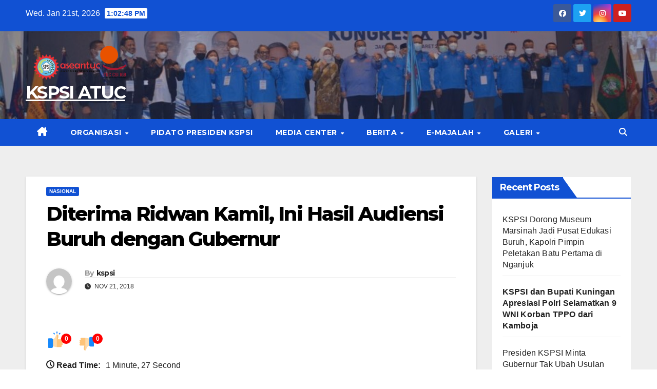

--- FILE ---
content_type: text/html; charset=UTF-8
request_url: http://dppkspsi.com/diterima-ridwan-kamil-ini-hasil-audiensi-buruh-dengan-gubernur/
body_size: 19483
content:
<!DOCTYPE html>
<html lang="en-US">
<head>
<meta charset="UTF-8">
<meta name="viewport" content="width=device-width, initial-scale=1">
<link rel="profile" href="https://gmpg.org/xfn/11">
<meta name='robots' content='index, follow, max-image-preview:large, max-snippet:-1, max-video-preview:-1' />

	<!-- This site is optimized with the Yoast SEO plugin v21.0 - https://yoast.com/wordpress/plugins/seo/ -->
	<title>Diterima Ridwan Kamil, Ini Hasil Audiensi Buruh dengan Gubernur - KSPSI ATUC</title>
	<link rel="canonical" href="http://dppkspsi.com/diterima-ridwan-kamil-ini-hasil-audiensi-buruh-dengan-gubernur/" />
	<meta property="og:locale" content="en_US" />
	<meta property="og:type" content="article" />
	<meta property="og:title" content="Diterima Ridwan Kamil, Ini Hasil Audiensi Buruh dengan Gubernur - KSPSI ATUC" />
	<meta property="og:description" content="TRIBUNJABAR.ID, BANDUNG &#8211; Gubernur Jawa Barat, Ridwan Kamil, didampingi Kepala Dinas Ketenagakerjaan dan Transmigrasi Provinsi Jawa Barat, Ferry Sofwan, menerima perwakilan kelompok buruh yang berdemonstrasi di depan Gedung Sate, Senin (19/11/2018). Dalam audiensi yang digelar di ruang Manglayang, Gedung Sate, buruh menyampaikan aspirasi mengenai kenaikan upah minimum yang dianggap terlalu kecil. &#8220;Intinya tadi mengenai keinginan [&hellip;]" />
	<meta property="og:url" content="http://dppkspsi.com/diterima-ridwan-kamil-ini-hasil-audiensi-buruh-dengan-gubernur/" />
	<meta property="og:site_name" content="KSPSI ATUC" />
	<meta property="article:published_time" content="2018-11-21T07:44:56+00:00" />
	<meta property="og:image" content="http://dppkspsi.com/wp-content/uploads/2018/11/demo-buruh-di-bandung-300x168.jpg" />
	<meta name="author" content="kspsi" />
	<meta name="twitter:card" content="summary_large_image" />
	<meta name="twitter:label1" content="Written by" />
	<meta name="twitter:data1" content="kspsi" />
	<meta name="twitter:label2" content="Est. reading time" />
	<meta name="twitter:data2" content="1 minute" />
	<script type="application/ld+json" class="yoast-schema-graph">{"@context":"https://schema.org","@graph":[{"@type":"Article","@id":"http://dppkspsi.com/diterima-ridwan-kamil-ini-hasil-audiensi-buruh-dengan-gubernur/#article","isPartOf":{"@id":"http://dppkspsi.com/diterima-ridwan-kamil-ini-hasil-audiensi-buruh-dengan-gubernur/"},"author":{"name":"kspsi","@id":"http://dppkspsi.com/#/schema/person/6e3bb4b3d844248b3c539e867826a36f"},"headline":"Diterima Ridwan Kamil, Ini Hasil Audiensi Buruh dengan Gubernur","datePublished":"2018-11-21T07:44:56+00:00","dateModified":"2018-11-21T07:44:56+00:00","mainEntityOfPage":{"@id":"http://dppkspsi.com/diterima-ridwan-kamil-ini-hasil-audiensi-buruh-dengan-gubernur/"},"wordCount":274,"commentCount":0,"publisher":{"@id":"http://dppkspsi.com/#organization"},"image":{"@id":"http://dppkspsi.com/diterima-ridwan-kamil-ini-hasil-audiensi-buruh-dengan-gubernur/#primaryimage"},"thumbnailUrl":"http://dppkspsi.com/wp-content/uploads/2018/11/demo-buruh-di-bandung-300x168.jpg","articleSection":["Nasional"],"inLanguage":"en-US","potentialAction":[{"@type":"CommentAction","name":"Comment","target":["http://dppkspsi.com/diterima-ridwan-kamil-ini-hasil-audiensi-buruh-dengan-gubernur/#respond"]}]},{"@type":"WebPage","@id":"http://dppkspsi.com/diterima-ridwan-kamil-ini-hasil-audiensi-buruh-dengan-gubernur/","url":"http://dppkspsi.com/diterima-ridwan-kamil-ini-hasil-audiensi-buruh-dengan-gubernur/","name":"Diterima Ridwan Kamil, Ini Hasil Audiensi Buruh dengan Gubernur - KSPSI ATUC","isPartOf":{"@id":"http://dppkspsi.com/#website"},"primaryImageOfPage":{"@id":"http://dppkspsi.com/diterima-ridwan-kamil-ini-hasil-audiensi-buruh-dengan-gubernur/#primaryimage"},"image":{"@id":"http://dppkspsi.com/diterima-ridwan-kamil-ini-hasil-audiensi-buruh-dengan-gubernur/#primaryimage"},"thumbnailUrl":"http://dppkspsi.com/wp-content/uploads/2018/11/demo-buruh-di-bandung-300x168.jpg","datePublished":"2018-11-21T07:44:56+00:00","dateModified":"2018-11-21T07:44:56+00:00","breadcrumb":{"@id":"http://dppkspsi.com/diterima-ridwan-kamil-ini-hasil-audiensi-buruh-dengan-gubernur/#breadcrumb"},"inLanguage":"en-US","potentialAction":[{"@type":"ReadAction","target":["http://dppkspsi.com/diterima-ridwan-kamil-ini-hasil-audiensi-buruh-dengan-gubernur/"]}]},{"@type":"ImageObject","inLanguage":"en-US","@id":"http://dppkspsi.com/diterima-ridwan-kamil-ini-hasil-audiensi-buruh-dengan-gubernur/#primaryimage","url":"http://dppkspsi.com/wp-content/uploads/2018/11/demo-buruh-di-bandung.jpg","contentUrl":"http://dppkspsi.com/wp-content/uploads/2018/11/demo-buruh-di-bandung.jpg","width":"700","height":"393"},{"@type":"BreadcrumbList","@id":"http://dppkspsi.com/diterima-ridwan-kamil-ini-hasil-audiensi-buruh-dengan-gubernur/#breadcrumb","itemListElement":[{"@type":"ListItem","position":1,"name":"Home","item":"http://dppkspsi.com/"},{"@type":"ListItem","position":2,"name":"Diterima Ridwan Kamil, Ini Hasil Audiensi Buruh dengan Gubernur"}]},{"@type":"WebSite","@id":"http://dppkspsi.com/#website","url":"http://dppkspsi.com/","name":"KSPSI ATUC","description":"","publisher":{"@id":"http://dppkspsi.com/#organization"},"potentialAction":[{"@type":"SearchAction","target":{"@type":"EntryPoint","urlTemplate":"http://dppkspsi.com/?s={search_term_string}"},"query-input":"required name=search_term_string"}],"inLanguage":"en-US"},{"@type":"Organization","@id":"http://dppkspsi.com/#organization","name":"KSPSI ATUC","url":"http://dppkspsi.com/","logo":{"@type":"ImageObject","inLanguage":"en-US","@id":"http://dppkspsi.com/#/schema/logo/image/","url":"http://dppkspsi.com/wp-content/uploads/2025/05/cropped-cropped-DPP-KSPSI-ATUC_20241110_111745_0000.png","contentUrl":"http://dppkspsi.com/wp-content/uploads/2025/05/cropped-cropped-DPP-KSPSI-ATUC_20241110_111745_0000.png","width":1078,"height":351,"caption":"KSPSI ATUC"},"image":{"@id":"http://dppkspsi.com/#/schema/logo/image/"}},{"@type":"Person","@id":"http://dppkspsi.com/#/schema/person/6e3bb4b3d844248b3c539e867826a36f","name":"kspsi","image":{"@type":"ImageObject","inLanguage":"en-US","@id":"http://dppkspsi.com/#/schema/person/image/","url":"http://0.gravatar.com/avatar/369a31a450a405d805e93a96e74d3851?s=96&d=mm&r=g","contentUrl":"http://0.gravatar.com/avatar/369a31a450a405d805e93a96e74d3851?s=96&d=mm&r=g","caption":"kspsi"},"url":"http://dppkspsi.com/author/admin/"}]}</script>
	<!-- / Yoast SEO plugin. -->


<link rel='dns-prefetch' href='//static.addtoany.com' />
<link rel='dns-prefetch' href='//fonts.googleapis.com' />
<link rel="alternate" type="application/rss+xml" title="KSPSI ATUC &raquo; Feed" href="http://dppkspsi.com/feed/" />
<link rel="alternate" type="application/rss+xml" title="KSPSI ATUC &raquo; Comments Feed" href="http://dppkspsi.com/comments/feed/" />
<link rel="alternate" type="application/rss+xml" title="KSPSI ATUC &raquo; Diterima Ridwan Kamil, Ini Hasil Audiensi Buruh dengan Gubernur Comments Feed" href="http://dppkspsi.com/diterima-ridwan-kamil-ini-hasil-audiensi-buruh-dengan-gubernur/feed/" />
		<!-- This site uses the Google Analytics by ExactMetrics plugin v8.4.0 - Using Analytics tracking - https://www.exactmetrics.com/ -->
		<!-- Note: ExactMetrics is not currently configured on this site. The site owner needs to authenticate with Google Analytics in the ExactMetrics settings panel. -->
					<!-- No tracking code set -->
				<!-- / Google Analytics by ExactMetrics -->
		<script>
window._wpemojiSettings = {"baseUrl":"https:\/\/s.w.org\/images\/core\/emoji\/14.0.0\/72x72\/","ext":".png","svgUrl":"https:\/\/s.w.org\/images\/core\/emoji\/14.0.0\/svg\/","svgExt":".svg","source":{"concatemoji":"http:\/\/dppkspsi.com\/wp-includes\/js\/wp-emoji-release.min.js?ver=6.1.9"}};
/*! This file is auto-generated */
!function(e,a,t){var n,r,o,i=a.createElement("canvas"),p=i.getContext&&i.getContext("2d");function s(e,t){var a=String.fromCharCode,e=(p.clearRect(0,0,i.width,i.height),p.fillText(a.apply(this,e),0,0),i.toDataURL());return p.clearRect(0,0,i.width,i.height),p.fillText(a.apply(this,t),0,0),e===i.toDataURL()}function c(e){var t=a.createElement("script");t.src=e,t.defer=t.type="text/javascript",a.getElementsByTagName("head")[0].appendChild(t)}for(o=Array("flag","emoji"),t.supports={everything:!0,everythingExceptFlag:!0},r=0;r<o.length;r++)t.supports[o[r]]=function(e){if(p&&p.fillText)switch(p.textBaseline="top",p.font="600 32px Arial",e){case"flag":return s([127987,65039,8205,9895,65039],[127987,65039,8203,9895,65039])?!1:!s([55356,56826,55356,56819],[55356,56826,8203,55356,56819])&&!s([55356,57332,56128,56423,56128,56418,56128,56421,56128,56430,56128,56423,56128,56447],[55356,57332,8203,56128,56423,8203,56128,56418,8203,56128,56421,8203,56128,56430,8203,56128,56423,8203,56128,56447]);case"emoji":return!s([129777,127995,8205,129778,127999],[129777,127995,8203,129778,127999])}return!1}(o[r]),t.supports.everything=t.supports.everything&&t.supports[o[r]],"flag"!==o[r]&&(t.supports.everythingExceptFlag=t.supports.everythingExceptFlag&&t.supports[o[r]]);t.supports.everythingExceptFlag=t.supports.everythingExceptFlag&&!t.supports.flag,t.DOMReady=!1,t.readyCallback=function(){t.DOMReady=!0},t.supports.everything||(n=function(){t.readyCallback()},a.addEventListener?(a.addEventListener("DOMContentLoaded",n,!1),e.addEventListener("load",n,!1)):(e.attachEvent("onload",n),a.attachEvent("onreadystatechange",function(){"complete"===a.readyState&&t.readyCallback()})),(e=t.source||{}).concatemoji?c(e.concatemoji):e.wpemoji&&e.twemoji&&(c(e.twemoji),c(e.wpemoji)))}(window,document,window._wpemojiSettings);
</script>
<style>
img.wp-smiley,
img.emoji {
	display: inline !important;
	border: none !important;
	box-shadow: none !important;
	height: 1em !important;
	width: 1em !important;
	margin: 0 0.07em !important;
	vertical-align: -0.1em !important;
	background: none !important;
	padding: 0 !important;
}
</style>
	<link rel='stylesheet' id='wp-block-library-css' href='http://dppkspsi.com/wp-includes/css/dist/block-library/style.min.css?ver=6.1.9' media='all' />
<style id='wp-block-library-theme-inline-css'>
.wp-block-audio figcaption{color:#555;font-size:13px;text-align:center}.is-dark-theme .wp-block-audio figcaption{color:hsla(0,0%,100%,.65)}.wp-block-audio{margin:0 0 1em}.wp-block-code{border:1px solid #ccc;border-radius:4px;font-family:Menlo,Consolas,monaco,monospace;padding:.8em 1em}.wp-block-embed figcaption{color:#555;font-size:13px;text-align:center}.is-dark-theme .wp-block-embed figcaption{color:hsla(0,0%,100%,.65)}.wp-block-embed{margin:0 0 1em}.blocks-gallery-caption{color:#555;font-size:13px;text-align:center}.is-dark-theme .blocks-gallery-caption{color:hsla(0,0%,100%,.65)}.wp-block-image figcaption{color:#555;font-size:13px;text-align:center}.is-dark-theme .wp-block-image figcaption{color:hsla(0,0%,100%,.65)}.wp-block-image{margin:0 0 1em}.wp-block-pullquote{border-top:4px solid;border-bottom:4px solid;margin-bottom:1.75em;color:currentColor}.wp-block-pullquote__citation,.wp-block-pullquote cite,.wp-block-pullquote footer{color:currentColor;text-transform:uppercase;font-size:.8125em;font-style:normal}.wp-block-quote{border-left:.25em solid;margin:0 0 1.75em;padding-left:1em}.wp-block-quote cite,.wp-block-quote footer{color:currentColor;font-size:.8125em;position:relative;font-style:normal}.wp-block-quote.has-text-align-right{border-left:none;border-right:.25em solid;padding-left:0;padding-right:1em}.wp-block-quote.has-text-align-center{border:none;padding-left:0}.wp-block-quote.is-large,.wp-block-quote.is-style-large,.wp-block-quote.is-style-plain{border:none}.wp-block-search .wp-block-search__label{font-weight:700}.wp-block-search__button{border:1px solid #ccc;padding:.375em .625em}:where(.wp-block-group.has-background){padding:1.25em 2.375em}.wp-block-separator.has-css-opacity{opacity:.4}.wp-block-separator{border:none;border-bottom:2px solid;margin-left:auto;margin-right:auto}.wp-block-separator.has-alpha-channel-opacity{opacity:1}.wp-block-separator:not(.is-style-wide):not(.is-style-dots){width:100px}.wp-block-separator.has-background:not(.is-style-dots){border-bottom:none;height:1px}.wp-block-separator.has-background:not(.is-style-wide):not(.is-style-dots){height:2px}.wp-block-table{margin:"0 0 1em 0"}.wp-block-table thead{border-bottom:3px solid}.wp-block-table tfoot{border-top:3px solid}.wp-block-table td,.wp-block-table th{word-break:normal}.wp-block-table figcaption{color:#555;font-size:13px;text-align:center}.is-dark-theme .wp-block-table figcaption{color:hsla(0,0%,100%,.65)}.wp-block-video figcaption{color:#555;font-size:13px;text-align:center}.is-dark-theme .wp-block-video figcaption{color:hsla(0,0%,100%,.65)}.wp-block-video{margin:0 0 1em}.wp-block-template-part.has-background{padding:1.25em 2.375em;margin-top:0;margin-bottom:0}
</style>
<link rel='stylesheet' id='classic-theme-styles-css' href='http://dppkspsi.com/wp-includes/css/classic-themes.min.css?ver=1' media='all' />
<style id='global-styles-inline-css'>
body{--wp--preset--color--black: #000000;--wp--preset--color--cyan-bluish-gray: #abb8c3;--wp--preset--color--white: #ffffff;--wp--preset--color--pale-pink: #f78da7;--wp--preset--color--vivid-red: #cf2e2e;--wp--preset--color--luminous-vivid-orange: #ff6900;--wp--preset--color--luminous-vivid-amber: #fcb900;--wp--preset--color--light-green-cyan: #7bdcb5;--wp--preset--color--vivid-green-cyan: #00d084;--wp--preset--color--pale-cyan-blue: #8ed1fc;--wp--preset--color--vivid-cyan-blue: #0693e3;--wp--preset--color--vivid-purple: #9b51e0;--wp--preset--gradient--vivid-cyan-blue-to-vivid-purple: linear-gradient(135deg,rgba(6,147,227,1) 0%,rgb(155,81,224) 100%);--wp--preset--gradient--light-green-cyan-to-vivid-green-cyan: linear-gradient(135deg,rgb(122,220,180) 0%,rgb(0,208,130) 100%);--wp--preset--gradient--luminous-vivid-amber-to-luminous-vivid-orange: linear-gradient(135deg,rgba(252,185,0,1) 0%,rgba(255,105,0,1) 100%);--wp--preset--gradient--luminous-vivid-orange-to-vivid-red: linear-gradient(135deg,rgba(255,105,0,1) 0%,rgb(207,46,46) 100%);--wp--preset--gradient--very-light-gray-to-cyan-bluish-gray: linear-gradient(135deg,rgb(238,238,238) 0%,rgb(169,184,195) 100%);--wp--preset--gradient--cool-to-warm-spectrum: linear-gradient(135deg,rgb(74,234,220) 0%,rgb(151,120,209) 20%,rgb(207,42,186) 40%,rgb(238,44,130) 60%,rgb(251,105,98) 80%,rgb(254,248,76) 100%);--wp--preset--gradient--blush-light-purple: linear-gradient(135deg,rgb(255,206,236) 0%,rgb(152,150,240) 100%);--wp--preset--gradient--blush-bordeaux: linear-gradient(135deg,rgb(254,205,165) 0%,rgb(254,45,45) 50%,rgb(107,0,62) 100%);--wp--preset--gradient--luminous-dusk: linear-gradient(135deg,rgb(255,203,112) 0%,rgb(199,81,192) 50%,rgb(65,88,208) 100%);--wp--preset--gradient--pale-ocean: linear-gradient(135deg,rgb(255,245,203) 0%,rgb(182,227,212) 50%,rgb(51,167,181) 100%);--wp--preset--gradient--electric-grass: linear-gradient(135deg,rgb(202,248,128) 0%,rgb(113,206,126) 100%);--wp--preset--gradient--midnight: linear-gradient(135deg,rgb(2,3,129) 0%,rgb(40,116,252) 100%);--wp--preset--duotone--dark-grayscale: url('#wp-duotone-dark-grayscale');--wp--preset--duotone--grayscale: url('#wp-duotone-grayscale');--wp--preset--duotone--purple-yellow: url('#wp-duotone-purple-yellow');--wp--preset--duotone--blue-red: url('#wp-duotone-blue-red');--wp--preset--duotone--midnight: url('#wp-duotone-midnight');--wp--preset--duotone--magenta-yellow: url('#wp-duotone-magenta-yellow');--wp--preset--duotone--purple-green: url('#wp-duotone-purple-green');--wp--preset--duotone--blue-orange: url('#wp-duotone-blue-orange');--wp--preset--font-size--small: 13px;--wp--preset--font-size--medium: 20px;--wp--preset--font-size--large: 36px;--wp--preset--font-size--x-large: 42px;--wp--preset--spacing--20: 0.44rem;--wp--preset--spacing--30: 0.67rem;--wp--preset--spacing--40: 1rem;--wp--preset--spacing--50: 1.5rem;--wp--preset--spacing--60: 2.25rem;--wp--preset--spacing--70: 3.38rem;--wp--preset--spacing--80: 5.06rem;}:where(.is-layout-flex){gap: 0.5em;}body .is-layout-flow > .alignleft{float: left;margin-inline-start: 0;margin-inline-end: 2em;}body .is-layout-flow > .alignright{float: right;margin-inline-start: 2em;margin-inline-end: 0;}body .is-layout-flow > .aligncenter{margin-left: auto !important;margin-right: auto !important;}body .is-layout-constrained > .alignleft{float: left;margin-inline-start: 0;margin-inline-end: 2em;}body .is-layout-constrained > .alignright{float: right;margin-inline-start: 2em;margin-inline-end: 0;}body .is-layout-constrained > .aligncenter{margin-left: auto !important;margin-right: auto !important;}body .is-layout-constrained > :where(:not(.alignleft):not(.alignright):not(.alignfull)){max-width: var(--wp--style--global--content-size);margin-left: auto !important;margin-right: auto !important;}body .is-layout-constrained > .alignwide{max-width: var(--wp--style--global--wide-size);}body .is-layout-flex{display: flex;}body .is-layout-flex{flex-wrap: wrap;align-items: center;}body .is-layout-flex > *{margin: 0;}:where(.wp-block-columns.is-layout-flex){gap: 2em;}.has-black-color{color: var(--wp--preset--color--black) !important;}.has-cyan-bluish-gray-color{color: var(--wp--preset--color--cyan-bluish-gray) !important;}.has-white-color{color: var(--wp--preset--color--white) !important;}.has-pale-pink-color{color: var(--wp--preset--color--pale-pink) !important;}.has-vivid-red-color{color: var(--wp--preset--color--vivid-red) !important;}.has-luminous-vivid-orange-color{color: var(--wp--preset--color--luminous-vivid-orange) !important;}.has-luminous-vivid-amber-color{color: var(--wp--preset--color--luminous-vivid-amber) !important;}.has-light-green-cyan-color{color: var(--wp--preset--color--light-green-cyan) !important;}.has-vivid-green-cyan-color{color: var(--wp--preset--color--vivid-green-cyan) !important;}.has-pale-cyan-blue-color{color: var(--wp--preset--color--pale-cyan-blue) !important;}.has-vivid-cyan-blue-color{color: var(--wp--preset--color--vivid-cyan-blue) !important;}.has-vivid-purple-color{color: var(--wp--preset--color--vivid-purple) !important;}.has-black-background-color{background-color: var(--wp--preset--color--black) !important;}.has-cyan-bluish-gray-background-color{background-color: var(--wp--preset--color--cyan-bluish-gray) !important;}.has-white-background-color{background-color: var(--wp--preset--color--white) !important;}.has-pale-pink-background-color{background-color: var(--wp--preset--color--pale-pink) !important;}.has-vivid-red-background-color{background-color: var(--wp--preset--color--vivid-red) !important;}.has-luminous-vivid-orange-background-color{background-color: var(--wp--preset--color--luminous-vivid-orange) !important;}.has-luminous-vivid-amber-background-color{background-color: var(--wp--preset--color--luminous-vivid-amber) !important;}.has-light-green-cyan-background-color{background-color: var(--wp--preset--color--light-green-cyan) !important;}.has-vivid-green-cyan-background-color{background-color: var(--wp--preset--color--vivid-green-cyan) !important;}.has-pale-cyan-blue-background-color{background-color: var(--wp--preset--color--pale-cyan-blue) !important;}.has-vivid-cyan-blue-background-color{background-color: var(--wp--preset--color--vivid-cyan-blue) !important;}.has-vivid-purple-background-color{background-color: var(--wp--preset--color--vivid-purple) !important;}.has-black-border-color{border-color: var(--wp--preset--color--black) !important;}.has-cyan-bluish-gray-border-color{border-color: var(--wp--preset--color--cyan-bluish-gray) !important;}.has-white-border-color{border-color: var(--wp--preset--color--white) !important;}.has-pale-pink-border-color{border-color: var(--wp--preset--color--pale-pink) !important;}.has-vivid-red-border-color{border-color: var(--wp--preset--color--vivid-red) !important;}.has-luminous-vivid-orange-border-color{border-color: var(--wp--preset--color--luminous-vivid-orange) !important;}.has-luminous-vivid-amber-border-color{border-color: var(--wp--preset--color--luminous-vivid-amber) !important;}.has-light-green-cyan-border-color{border-color: var(--wp--preset--color--light-green-cyan) !important;}.has-vivid-green-cyan-border-color{border-color: var(--wp--preset--color--vivid-green-cyan) !important;}.has-pale-cyan-blue-border-color{border-color: var(--wp--preset--color--pale-cyan-blue) !important;}.has-vivid-cyan-blue-border-color{border-color: var(--wp--preset--color--vivid-cyan-blue) !important;}.has-vivid-purple-border-color{border-color: var(--wp--preset--color--vivid-purple) !important;}.has-vivid-cyan-blue-to-vivid-purple-gradient-background{background: var(--wp--preset--gradient--vivid-cyan-blue-to-vivid-purple) !important;}.has-light-green-cyan-to-vivid-green-cyan-gradient-background{background: var(--wp--preset--gradient--light-green-cyan-to-vivid-green-cyan) !important;}.has-luminous-vivid-amber-to-luminous-vivid-orange-gradient-background{background: var(--wp--preset--gradient--luminous-vivid-amber-to-luminous-vivid-orange) !important;}.has-luminous-vivid-orange-to-vivid-red-gradient-background{background: var(--wp--preset--gradient--luminous-vivid-orange-to-vivid-red) !important;}.has-very-light-gray-to-cyan-bluish-gray-gradient-background{background: var(--wp--preset--gradient--very-light-gray-to-cyan-bluish-gray) !important;}.has-cool-to-warm-spectrum-gradient-background{background: var(--wp--preset--gradient--cool-to-warm-spectrum) !important;}.has-blush-light-purple-gradient-background{background: var(--wp--preset--gradient--blush-light-purple) !important;}.has-blush-bordeaux-gradient-background{background: var(--wp--preset--gradient--blush-bordeaux) !important;}.has-luminous-dusk-gradient-background{background: var(--wp--preset--gradient--luminous-dusk) !important;}.has-pale-ocean-gradient-background{background: var(--wp--preset--gradient--pale-ocean) !important;}.has-electric-grass-gradient-background{background: var(--wp--preset--gradient--electric-grass) !important;}.has-midnight-gradient-background{background: var(--wp--preset--gradient--midnight) !important;}.has-small-font-size{font-size: var(--wp--preset--font-size--small) !important;}.has-medium-font-size{font-size: var(--wp--preset--font-size--medium) !important;}.has-large-font-size{font-size: var(--wp--preset--font-size--large) !important;}.has-x-large-font-size{font-size: var(--wp--preset--font-size--x-large) !important;}
.wp-block-navigation a:where(:not(.wp-element-button)){color: inherit;}
:where(.wp-block-columns.is-layout-flex){gap: 2em;}
.wp-block-pullquote{font-size: 1.5em;line-height: 1.6;}
</style>
<link rel='stylesheet' id='contact-form-7-css' href='http://dppkspsi.com/wp-content/plugins/contact-form-7/includes/css/styles.css?ver=5.7.7' media='all' />
<link rel='stylesheet' id='weather-atlas-public-css' href='http://dppkspsi.com/wp-content/plugins/weather-atlas/public/css/weather-atlas-public.min.css?ver=3.0.2' media='all' />
<link rel='stylesheet' id='weather-icons-css' href='http://dppkspsi.com/wp-content/plugins/weather-atlas/public/font/weather-icons/weather-icons.min.css?ver=3.0.2' media='all' />
<link rel='stylesheet' id='wpb-google-fonts-css' href='//fonts.googleapis.com/css?family=Open+Sans&#038;ver=6.1.9' media='all' />
<link rel='stylesheet' id='newsup-fonts-css' href='//fonts.googleapis.com/css?family=Montserrat%3A400%2C500%2C700%2C800%7CWork%2BSans%3A300%2C400%2C500%2C600%2C700%2C800%2C900%26display%3Dswap&#038;subset=latin%2Clatin-ext' media='all' />
<link rel='stylesheet' id='bootstrap-css' href='http://dppkspsi.com/wp-content/themes/newsup/css/bootstrap.css?ver=6.1.9' media='all' />
<link rel='stylesheet' id='newsup-style-css' href='http://dppkspsi.com/wp-content/themes/news-click/style.css?ver=6.1.9' media='all' />
<link rel='stylesheet' id='font-awesome-5-all-css' href='http://dppkspsi.com/wp-content/themes/newsup/css/font-awesome/css/all.min.css?ver=6.1.9' media='all' />
<link rel='stylesheet' id='font-awesome-4-shim-css' href='http://dppkspsi.com/wp-content/themes/newsup/css/font-awesome/css/v4-shims.min.css?ver=6.1.9' media='all' />
<link rel='stylesheet' id='owl-carousel-css' href='http://dppkspsi.com/wp-content/themes/newsup/css/owl.carousel.css?ver=6.1.9' media='all' />
<link rel='stylesheet' id='smartmenus-css' href='http://dppkspsi.com/wp-content/themes/newsup/css/jquery.smartmenus.bootstrap.css?ver=6.1.9' media='all' />
<link rel='stylesheet' id='newsup-custom-css-css' href='http://dppkspsi.com/wp-content/themes/newsup/inc/ansar/customize/css/customizer.css?ver=1.0' media='all' />
<link rel='stylesheet' id='addtoany-css' href='http://dppkspsi.com/wp-content/plugins/add-to-any/addtoany.min.css?ver=1.16' media='all' />
<link rel='stylesheet' id='booster-extension-social-icons-css' href='http://dppkspsi.com/wp-content/plugins/booster-extension/assets/css/social-icons.min.css?ver=6.1.9' media='all' />
<link rel='stylesheet' id='booster-extension-style-css' href='http://dppkspsi.com/wp-content/plugins/booster-extension/assets/css/style.css?ver=6.1.9' media='all' />
<link rel='stylesheet' id='newsup-style-parent-css' href='http://dppkspsi.com/wp-content/themes/newsup/style.css?ver=6.1.9' media='all' />
<link rel='stylesheet' id='newsclick-style-css' href='http://dppkspsi.com/wp-content/themes/news-click/style.css?ver=1.0' media='all' />
<link rel='stylesheet' id='newsclick-default-css-css' href='http://dppkspsi.com/wp-content/themes/news-click/css/colors/default.css?ver=6.1.9' media='all' />
<script id='addtoany-core-js-before'>
window.a2a_config=window.a2a_config||{};a2a_config.callbacks=[];a2a_config.overlays=[];a2a_config.templates={};
</script>
<script defer src='https://static.addtoany.com/menu/page.js' id='addtoany-core-js'></script>
<script src='http://dppkspsi.com/wp-includes/js/jquery/jquery.min.js?ver=3.6.1' id='jquery-core-js'></script>
<script src='http://dppkspsi.com/wp-includes/js/jquery/jquery-migrate.min.js?ver=3.3.2' id='jquery-migrate-js'></script>
<script defer src='http://dppkspsi.com/wp-content/plugins/add-to-any/addtoany.min.js?ver=1.1' id='addtoany-jquery-js'></script>
<script src='http://dppkspsi.com/wp-content/themes/newsup/js/navigation.js?ver=6.1.9' id='newsup-navigation-js'></script>
<script src='http://dppkspsi.com/wp-content/themes/newsup/js/bootstrap.js?ver=6.1.9' id='bootstrap-js'></script>
<script src='http://dppkspsi.com/wp-content/themes/newsup/js/owl.carousel.min.js?ver=6.1.9' id='owl-carousel-min-js'></script>
<script src='http://dppkspsi.com/wp-content/themes/newsup/js/jquery.smartmenus.js?ver=6.1.9' id='smartmenus-js-js'></script>
<script src='http://dppkspsi.com/wp-content/themes/newsup/js/jquery.smartmenus.bootstrap.js?ver=6.1.9' id='bootstrap-smartmenus-js-js'></script>
<script src='http://dppkspsi.com/wp-content/themes/newsup/js/jquery.marquee.js?ver=6.1.9' id='newsup-marquee-js-js'></script>
<script src='http://dppkspsi.com/wp-content/themes/newsup/js/main.js?ver=6.1.9' id='newsup-main-js-js'></script>
<link rel="https://api.w.org/" href="http://dppkspsi.com/wp-json/" /><link rel="alternate" type="application/json" href="http://dppkspsi.com/wp-json/wp/v2/posts/1535" /><link rel="EditURI" type="application/rsd+xml" title="RSD" href="http://dppkspsi.com/xmlrpc.php?rsd" />
<link rel="wlwmanifest" type="application/wlwmanifest+xml" href="http://dppkspsi.com/wp-includes/wlwmanifest.xml" />
<meta name="generator" content="WordPress 6.1.9" />
<link rel='shortlink' href='http://dppkspsi.com/?p=1535' />
<link rel="alternate" type="application/json+oembed" href="http://dppkspsi.com/wp-json/oembed/1.0/embed?url=http%3A%2F%2Fdppkspsi.com%2Fditerima-ridwan-kamil-ini-hasil-audiensi-buruh-dengan-gubernur%2F" />
<link rel="alternate" type="text/xml+oembed" href="http://dppkspsi.com/wp-json/oembed/1.0/embed?url=http%3A%2F%2Fdppkspsi.com%2Fditerima-ridwan-kamil-ini-hasil-audiensi-buruh-dengan-gubernur%2F&#038;format=xml" />
<link rel="pingback" href="http://dppkspsi.com/xmlrpc.php"> 
<style type="text/css" id="custom-background-css">
    .wrapper { background-color: #eee; }
</style>
    <style type="text/css">
            body .site-title a,
        body .site-description {
            color: ##143745;
        }

        .site-branding-text .site-title a {
                font-size: px;
            }

            @media only screen and (max-width: 640px) {
                .site-branding-text .site-title a {
                    font-size: 40px;

                }
            }

            @media only screen and (max-width: 375px) {
                .site-branding-text .site-title a {
                    font-size: 32px;

                }
            }

        </style>
    <link rel="icon" href="http://dppkspsi.com/wp-content/uploads/2022/05/cropped-lgo-2-32x32.png" sizes="32x32" />
<link rel="icon" href="http://dppkspsi.com/wp-content/uploads/2022/05/cropped-lgo-2-192x192.png" sizes="192x192" />
<link rel="apple-touch-icon" href="http://dppkspsi.com/wp-content/uploads/2022/05/cropped-lgo-2-180x180.png" />
<meta name="msapplication-TileImage" content="http://dppkspsi.com/wp-content/uploads/2022/05/cropped-lgo-2-270x270.png" />
</head>
<body class="post-template-default single single-post postid-1535 single-format-standard wp-custom-logo wp-embed-responsive booster-extension ta-hide-date-author-in-list" >
<svg xmlns="http://www.w3.org/2000/svg" viewBox="0 0 0 0" width="0" height="0" focusable="false" role="none" style="visibility: hidden; position: absolute; left: -9999px; overflow: hidden;" ><defs><filter id="wp-duotone-dark-grayscale"><feColorMatrix color-interpolation-filters="sRGB" type="matrix" values=" .299 .587 .114 0 0 .299 .587 .114 0 0 .299 .587 .114 0 0 .299 .587 .114 0 0 " /><feComponentTransfer color-interpolation-filters="sRGB" ><feFuncR type="table" tableValues="0 0.49803921568627" /><feFuncG type="table" tableValues="0 0.49803921568627" /><feFuncB type="table" tableValues="0 0.49803921568627" /><feFuncA type="table" tableValues="1 1" /></feComponentTransfer><feComposite in2="SourceGraphic" operator="in" /></filter></defs></svg><svg xmlns="http://www.w3.org/2000/svg" viewBox="0 0 0 0" width="0" height="0" focusable="false" role="none" style="visibility: hidden; position: absolute; left: -9999px; overflow: hidden;" ><defs><filter id="wp-duotone-grayscale"><feColorMatrix color-interpolation-filters="sRGB" type="matrix" values=" .299 .587 .114 0 0 .299 .587 .114 0 0 .299 .587 .114 0 0 .299 .587 .114 0 0 " /><feComponentTransfer color-interpolation-filters="sRGB" ><feFuncR type="table" tableValues="0 1" /><feFuncG type="table" tableValues="0 1" /><feFuncB type="table" tableValues="0 1" /><feFuncA type="table" tableValues="1 1" /></feComponentTransfer><feComposite in2="SourceGraphic" operator="in" /></filter></defs></svg><svg xmlns="http://www.w3.org/2000/svg" viewBox="0 0 0 0" width="0" height="0" focusable="false" role="none" style="visibility: hidden; position: absolute; left: -9999px; overflow: hidden;" ><defs><filter id="wp-duotone-purple-yellow"><feColorMatrix color-interpolation-filters="sRGB" type="matrix" values=" .299 .587 .114 0 0 .299 .587 .114 0 0 .299 .587 .114 0 0 .299 .587 .114 0 0 " /><feComponentTransfer color-interpolation-filters="sRGB" ><feFuncR type="table" tableValues="0.54901960784314 0.98823529411765" /><feFuncG type="table" tableValues="0 1" /><feFuncB type="table" tableValues="0.71764705882353 0.25490196078431" /><feFuncA type="table" tableValues="1 1" /></feComponentTransfer><feComposite in2="SourceGraphic" operator="in" /></filter></defs></svg><svg xmlns="http://www.w3.org/2000/svg" viewBox="0 0 0 0" width="0" height="0" focusable="false" role="none" style="visibility: hidden; position: absolute; left: -9999px; overflow: hidden;" ><defs><filter id="wp-duotone-blue-red"><feColorMatrix color-interpolation-filters="sRGB" type="matrix" values=" .299 .587 .114 0 0 .299 .587 .114 0 0 .299 .587 .114 0 0 .299 .587 .114 0 0 " /><feComponentTransfer color-interpolation-filters="sRGB" ><feFuncR type="table" tableValues="0 1" /><feFuncG type="table" tableValues="0 0.27843137254902" /><feFuncB type="table" tableValues="0.5921568627451 0.27843137254902" /><feFuncA type="table" tableValues="1 1" /></feComponentTransfer><feComposite in2="SourceGraphic" operator="in" /></filter></defs></svg><svg xmlns="http://www.w3.org/2000/svg" viewBox="0 0 0 0" width="0" height="0" focusable="false" role="none" style="visibility: hidden; position: absolute; left: -9999px; overflow: hidden;" ><defs><filter id="wp-duotone-midnight"><feColorMatrix color-interpolation-filters="sRGB" type="matrix" values=" .299 .587 .114 0 0 .299 .587 .114 0 0 .299 .587 .114 0 0 .299 .587 .114 0 0 " /><feComponentTransfer color-interpolation-filters="sRGB" ><feFuncR type="table" tableValues="0 0" /><feFuncG type="table" tableValues="0 0.64705882352941" /><feFuncB type="table" tableValues="0 1" /><feFuncA type="table" tableValues="1 1" /></feComponentTransfer><feComposite in2="SourceGraphic" operator="in" /></filter></defs></svg><svg xmlns="http://www.w3.org/2000/svg" viewBox="0 0 0 0" width="0" height="0" focusable="false" role="none" style="visibility: hidden; position: absolute; left: -9999px; overflow: hidden;" ><defs><filter id="wp-duotone-magenta-yellow"><feColorMatrix color-interpolation-filters="sRGB" type="matrix" values=" .299 .587 .114 0 0 .299 .587 .114 0 0 .299 .587 .114 0 0 .299 .587 .114 0 0 " /><feComponentTransfer color-interpolation-filters="sRGB" ><feFuncR type="table" tableValues="0.78039215686275 1" /><feFuncG type="table" tableValues="0 0.94901960784314" /><feFuncB type="table" tableValues="0.35294117647059 0.47058823529412" /><feFuncA type="table" tableValues="1 1" /></feComponentTransfer><feComposite in2="SourceGraphic" operator="in" /></filter></defs></svg><svg xmlns="http://www.w3.org/2000/svg" viewBox="0 0 0 0" width="0" height="0" focusable="false" role="none" style="visibility: hidden; position: absolute; left: -9999px; overflow: hidden;" ><defs><filter id="wp-duotone-purple-green"><feColorMatrix color-interpolation-filters="sRGB" type="matrix" values=" .299 .587 .114 0 0 .299 .587 .114 0 0 .299 .587 .114 0 0 .299 .587 .114 0 0 " /><feComponentTransfer color-interpolation-filters="sRGB" ><feFuncR type="table" tableValues="0.65098039215686 0.40392156862745" /><feFuncG type="table" tableValues="0 1" /><feFuncB type="table" tableValues="0.44705882352941 0.4" /><feFuncA type="table" tableValues="1 1" /></feComponentTransfer><feComposite in2="SourceGraphic" operator="in" /></filter></defs></svg><svg xmlns="http://www.w3.org/2000/svg" viewBox="0 0 0 0" width="0" height="0" focusable="false" role="none" style="visibility: hidden; position: absolute; left: -9999px; overflow: hidden;" ><defs><filter id="wp-duotone-blue-orange"><feColorMatrix color-interpolation-filters="sRGB" type="matrix" values=" .299 .587 .114 0 0 .299 .587 .114 0 0 .299 .587 .114 0 0 .299 .587 .114 0 0 " /><feComponentTransfer color-interpolation-filters="sRGB" ><feFuncR type="table" tableValues="0.098039215686275 1" /><feFuncG type="table" tableValues="0 0.66274509803922" /><feFuncB type="table" tableValues="0.84705882352941 0.41960784313725" /><feFuncA type="table" tableValues="1 1" /></feComponentTransfer><feComposite in2="SourceGraphic" operator="in" /></filter></defs></svg><div id="page" class="site">
<a class="skip-link screen-reader-text" href="#content">
Skip to content</a>
    <div class="wrapper" id="custom-background-css">
        <header class="mg-headwidget">
            <!--==================== TOP BAR ====================-->

            <div class="mg-head-detail hidden-xs">
    <div class="container-fluid">
        <div class="row">
                        <div class="col-md-6 col-xs-12">
                <ul class="info-left">
                                <li>Wed. Jan 21st, 2026                 <span  id="time" class="time"></span>
                        </li>
                        </ul>

                           </div>


                        <div class="col-md-6 col-xs-12">
                <ul class="mg-social info-right">
                    
                                            <a  target="_blank" href="https://www.facebook.com/kspsiatuc/">
                      <li><span class="icon-soci facebook"><i class="fab fa-facebook"></i></span> </li></a>
                                                                  <a href="https://www.tiktok.com/@kspsi_atuc">
                      <li><span class="icon-soci twitter"><i class="fab fa-twitter"></i></span></li></a>
                                                                                        <a target="_blank"  href="https://www.instagram.com/kspsi_atuc/">
                      <li><span class="icon-soci instagram"><i class="fab fa-instagram"></i></span></li></a>
                                                                  <a target="_blank"  href="https://www.youtube.com/@kspsiatuc">
                      <li><span class="icon-soci youtube"><i class="fab fa-youtube"></i></span></li></a>
                                              
                                      </ul>
            </div>
                    </div>
    </div>
</div>
            <div class="clearfix"></div>
                        <div class="mg-nav-widget-area-back" style='background-image: url("http://dppkspsi.com/wp-content/uploads/2022/05/cropped-cropped-277585960_102027989141070_4188396164518875717_n-1.jpg" );'>
                        <div class="overlay">
              <div class="inner"  style="background-color:rgba(32,47,91,0.4);" > 
                <div class="container-fluid">
                    <div class="mg-nav-widget-area">
                        <div class="row align-items-center">
                                                      <div class="col-md-3 col-sm-4 text-center-xs">
                                                              <div class="navbar-header">
                                <a href="http://dppkspsi.com/" class="navbar-brand" rel="home"><img width="1078" height="351" src="http://dppkspsi.com/wp-content/uploads/2025/05/cropped-cropped-DPP-KSPSI-ATUC_20241110_111745_0000.png" class="custom-logo" alt="KSPSI ATUC" decoding="async" srcset="http://dppkspsi.com/wp-content/uploads/2025/05/cropped-cropped-DPP-KSPSI-ATUC_20241110_111745_0000.png 1078w, http://dppkspsi.com/wp-content/uploads/2025/05/cropped-cropped-DPP-KSPSI-ATUC_20241110_111745_0000-300x98.png 300w, http://dppkspsi.com/wp-content/uploads/2025/05/cropped-cropped-DPP-KSPSI-ATUC_20241110_111745_0000-1024x333.png 1024w, http://dppkspsi.com/wp-content/uploads/2025/05/cropped-cropped-DPP-KSPSI-ATUC_20241110_111745_0000-768x250.png 768w" sizes="(max-width: 1078px) 100vw, 1078px" /></a>                                <div class="site-branding-text">
                                                                <p class="site-title"> <a href="http://dppkspsi.com/" rel="home">KSPSI ATUC</a></p>
                                                                <p class="site-description"></p>
                                </div>
                                                              </div>
                            </div>
                           
                        </div>
                    </div>
                </div>
              </div>
              </div>
          </div>
    <div class="mg-menu-full">
      <nav class="navbar navbar-expand-lg navbar-wp">
        <div class="container-fluid flex-row">
          
                <!-- Right nav -->
                    <div class="m-header pl-3 ml-auto my-2 my-lg-0 position-relative align-items-center">
                                                <a class="mobilehomebtn" href="http://dppkspsi.com"><span class="fas fa-home"></span></a>
                        
                        <div class="dropdown ml-auto show mg-search-box pr-3">
                            <a class="dropdown-toggle msearch ml-auto" href="#" role="button" id="dropdownMenuLink" data-toggle="dropdown" aria-haspopup="true" aria-expanded="false">
                               <i class="fas fa-search"></i>
                            </a>

                            <div class="dropdown-menu searchinner" aria-labelledby="dropdownMenuLink">
                        <form role="search" method="get" id="searchform" action="http://dppkspsi.com/">
  <div class="input-group">
    <input type="search" class="form-control" placeholder="Search" value="" name="s" />
    <span class="input-group-btn btn-default">
    <button type="submit" class="btn"> <i class="fas fa-search"></i> </button>
    </span> </div>
</form>                      </div>
                        </div>
                        <!-- navbar-toggle -->
                        <button class="navbar-toggler" type="button" data-toggle="collapse" data-target="#navbar-wp" aria-controls="navbarSupportedContent" aria-expanded="false" aria-label="Toggle navigation">
                          <i class="fas fa-bars"></i>
                        </button>
                        <!-- /navbar-toggle -->
                    </div>
                    <!-- /Right nav --> 
          
                  <div class="collapse navbar-collapse" id="navbar-wp">
                    <div class="d-md-block">
                  <ul id="menu-menu-1" class="nav navbar-nav mr-auto"><li class="active home"><a class="homebtn" href="http://dppkspsi.com"><span class='fa-solid fa-house-chimney'></span></a></li><li id="menu-item-108" class="menu-item menu-item-type-post_type menu-item-object-page menu-item-has-children menu-item-108 dropdown"><a class="nav-link" title="Organisasi" href="http://dppkspsi.com/organisasi/" data-toggle="dropdown" class="dropdown-toggle">Organisasi </a>
<ul role="menu" class=" dropdown-menu">
	<li id="menu-item-121" class="menu-item menu-item-type-post_type menu-item-object-page menu-item-121"><a class="dropdown-item" title="Sejarah" href="http://dppkspsi.com/sejarah/">Sejarah</a></li>
	<li id="menu-item-13498" class="menu-item menu-item-type-custom menu-item-object-custom menu-item-13498"><a class="dropdown-item" title="Pengurus Organisasi" href="http://dppkspsi.com/category/susunan-pengurus">Pengurus Organisasi</a></li>
	<li id="menu-item-105" class="menu-item menu-item-type-post_type menu-item-object-page menu-item-105"><a class="dropdown-item" title="Mars &#038; Bendera" href="http://dppkspsi.com/mars-bendera/">Mars &#038; Bendera</a></li>
	<li id="menu-item-94" class="menu-item menu-item-type-post_type menu-item-object-page menu-item-94"><a class="dropdown-item" title="AD/ART" href="http://dppkspsi.com/adart/">AD/ART</a></li>
	<li id="menu-item-114" class="menu-item menu-item-type-post_type menu-item-object-page menu-item-114"><a class="dropdown-item" title="Visi &#038; Misi" href="http://dppkspsi.com/visi-misi/">Visi &#038; Misi</a></li>
	<li id="menu-item-100" class="menu-item menu-item-type-post_type menu-item-object-page menu-item-100"><a class="dropdown-item" title="Hymne" href="http://dppkspsi.com/hymne/">Hymne</a></li>
	<li id="menu-item-102" class="menu-item menu-item-type-post_type menu-item-object-page menu-item-102"><a class="dropdown-item" title="Kegiatan Organisasi" href="http://dppkspsi.com/kegiatan-organisasi/">Kegiatan Organisasi</a></li>
</ul>
</li>
<li id="menu-item-110" class="menu-item menu-item-type-post_type menu-item-object-page menu-item-110"><a class="nav-link" title="Pidato Presiden KSPSI" href="http://dppkspsi.com/pidato-presiden-kspsi/">Pidato Presiden KSPSI</a></li>
<li id="menu-item-106" class="menu-item menu-item-type-post_type menu-item-object-page menu-item-has-children menu-item-106 dropdown"><a class="nav-link" title="Media Center" href="http://dppkspsi.com/media-center/" data-toggle="dropdown" class="dropdown-toggle">Media Center </a>
<ul role="menu" class=" dropdown-menu">
	<li id="menu-item-95" class="menu-item menu-item-type-post_type menu-item-object-page menu-item-95"><a class="dropdown-item" title="Agenda" href="http://dppkspsi.com/agenda/">Agenda</a></li>
	<li id="menu-item-112" class="menu-item menu-item-type-post_type menu-item-object-page menu-item-112"><a class="dropdown-item" title="Streaming" href="http://dppkspsi.com/streaming/">Streaming</a></li>
	<li id="menu-item-111" class="menu-item menu-item-type-post_type menu-item-object-page menu-item-111"><a class="dropdown-item" title="Siaran Pers" href="http://dppkspsi.com/siaran-pers/">Siaran Pers</a></li>
</ul>
</li>
<li id="menu-item-96" class="menu-item menu-item-type-post_type menu-item-object-page menu-item-has-children menu-item-96 dropdown"><a class="nav-link" title="Berita" href="http://dppkspsi.com/berita/" data-toggle="dropdown" class="dropdown-toggle">Berita </a>
<ul role="menu" class=" dropdown-menu">
	<li id="menu-item-13495" class="menu-item menu-item-type-custom menu-item-object-custom menu-item-13495"><a class="dropdown-item" title="Internasional" href="http://dppkspsi.com/category/internasional/">Internasional</a></li>
	<li id="menu-item-13492" class="menu-item menu-item-type-custom menu-item-object-custom menu-item-13492"><a class="dropdown-item" title="Nasional" href="http://dppkspsi.com/category/nasional">Nasional</a></li>
	<li id="menu-item-13496" class="menu-item menu-item-type-custom menu-item-object-custom menu-item-13496"><a class="dropdown-item" title="Daerah" href="http://dppkspsi.com/category/daerah/">Daerah</a></li>
</ul>
</li>
<li id="menu-item-97" class="menu-item menu-item-type-post_type menu-item-object-page menu-item-has-children menu-item-97 dropdown"><a class="nav-link" title="e-Majalah" href="http://dppkspsi.com/e-majalah/" data-toggle="dropdown" class="dropdown-toggle">e-Majalah </a>
<ul role="menu" class=" dropdown-menu">
	<li id="menu-item-104" class="menu-item menu-item-type-post_type menu-item-object-page menu-item-104"><a class="dropdown-item" title="Majalah KSPSI" href="http://dppkspsi.com/majalah-kspsi/">Majalah KSPSI</a></li>
</ul>
</li>
<li id="menu-item-99" class="menu-item menu-item-type-post_type menu-item-object-page menu-item-has-children menu-item-99 dropdown"><a class="nav-link" title="Galeri" href="http://dppkspsi.com/galeri/" data-toggle="dropdown" class="dropdown-toggle">Galeri </a>
<ul role="menu" class=" dropdown-menu">
	<li id="menu-item-13490" class="menu-item menu-item-type-custom menu-item-object-custom menu-item-13490"><a class="dropdown-item" title="DOKUMENTASI" href="http://dppkspsi.com/category/dokumentasi/">DOKUMENTASI</a></li>
</ul>
</li>
</ul>                </div>    
                  </div>

                <!-- Right nav -->
                    <div class="d-none d-lg-block pl-3 ml-auto my-2 my-lg-0 position-relative align-items-center">
                        <div class="dropdown show mg-search-box pr-2">
                            <a class="dropdown-toggle msearch ml-auto" href="#" role="button" id="dropdownMenuLink" data-toggle="dropdown" aria-haspopup="true" aria-expanded="false">
                               <i class="fas fa-search"></i>
                            </a>

                            <div class="dropdown-menu searchinner" aria-labelledby="dropdownMenuLink">
                        <form role="search" method="get" id="searchform" action="http://dppkspsi.com/">
  <div class="input-group">
    <input type="search" class="form-control" placeholder="Search" value="" name="s" />
    <span class="input-group-btn btn-default">
    <button type="submit" class="btn"> <i class="fas fa-search"></i> </button>
    </span> </div>
</form>                      </div>
                        </div>
                        
                    </div>
                    <!-- /Right nav -->  
          </div>
      </nav> <!-- /Navigation -->
    </div>
</header>
<div class="clearfix"></div>
 <!-- =========================
     Page Content Section      
============================== -->
<main id="content" class="single-class content">
  <!--container-->
    <div class="container-fluid">
      <!--row-->
        <div class="row">
                  <div class="col-lg-9 col-md-8">
                                <div class="mg-blog-post-box"> 
                    <div class="mg-header">
                        <div class="mg-blog-category"><a class="newsup-categories category-color-1" href="http://dppkspsi.com/category/nasional/" alt="View all posts in Nasional"> 
                                 Nasional
                             </a></div>                        <h1 class="title single"> <a title="Permalink to: Diterima Ridwan Kamil, Ini Hasil Audiensi Buruh dengan Gubernur">
                            Diterima Ridwan Kamil, Ini Hasil Audiensi Buruh dengan Gubernur</a>
                        </h1>
                                                <div class="media mg-info-author-block"> 
                                                        <a class="mg-author-pic" href="http://dppkspsi.com/author/admin/"> <img alt='' src='http://0.gravatar.com/avatar/369a31a450a405d805e93a96e74d3851?s=150&#038;d=mm&#038;r=g' srcset='http://0.gravatar.com/avatar/369a31a450a405d805e93a96e74d3851?s=300&#038;d=mm&#038;r=g 2x' class='avatar avatar-150 photo' height='150' width='150' loading='lazy' decoding='async'/> </a>
                                                        <div class="media-body">
                                                            <h4 class="media-heading"><span>By</span><a href="http://dppkspsi.com/author/admin/">kspsi</a></h4>
                                                            <span class="mg-blog-date"><i class="fas fa-clock"></i> 
                                    Nov 21, 2018                                </span>
                                                        </div>
                        </div>
                                            </div>
                                        <article class="page-content-single small single">
                        
			<div class="twp-like-dislike-button twp-like-dislike-thumb">

				
				<span data-id="1535" id="twp-post-like" class="twp-post-like-dislike can-like">
		            <img src="http://dppkspsi.com/wp-content/plugins/booster-extension//assets/icon/thumbs-up.svg" />		        </span>

				<span class="twp-like-count">
		            0		        </span>

				
				<span data-id="1535" id="twp-post-dislike" class="twp-post-like-dislike can-dislike ">
		            <img src="http://dppkspsi.com/wp-content/plugins/booster-extension//assets/icon/thumbs-down.svg" />		            
		        </span>

				<span class="twp-dislike-count">
		            0		        </span>

			</div>

		<div class='booster-block booster-read-block'>
                <div class="twp-read-time">
                	<i class="booster-icon twp-clock"></i> <span>Read Time:</span>1 Minute, 27 Second                </div>

            </div><p><a href="http://dppkspsi.com/wp-content/uploads/2018/11/demo-buruh-di-bandung.jpg"><img decoding="async" src="http://dppkspsi.com/wp-content/uploads/2018/11/demo-buruh-di-bandung-300x168.jpg" alt="" width="300" height="168" class="alignnone size-medium wp-image-1536" srcset="http://dppkspsi.com/wp-content/uploads/2018/11/demo-buruh-di-bandung-300x168.jpg 300w, http://dppkspsi.com/wp-content/uploads/2018/11/demo-buruh-di-bandung.jpg 700w" sizes="(max-width: 300px) 100vw, 300px" /></a><br />
TRIBUNJABAR.ID, BANDUNG &#8211; Gubernur Jawa Barat, Ridwan Kamil, didampingi Kepala Dinas Ketenagakerjaan dan Transmigrasi Provinsi Jawa Barat, Ferry Sofwan, menerima perwakilan kelompok buruh yang berdemonstrasi di depan Gedung Sate, Senin (19/11/2018).</p>
<p>Dalam audiensi yang digelar di ruang Manglayang, Gedung Sate, buruh menyampaikan aspirasi mengenai kenaikan upah minimum yang dianggap terlalu kecil.</p>
<p>&#8220;Intinya tadi mengenai keinginan kami agar upah minimum tidak berdasarkan PP 78 tahun 2015 dan karena secara hukum ada aturannya, yaitu Undang-undang nomor 13 tahun 2003,&#8221; ujar Ketua Konfederasi Serikat Pekerja Seluruh Indonesia Jawa Barat, Roy Jinto, ketika ditemui setelah audiensi.</p>
<p>Dalam kesempatan itu, perwakilan buruh juga menyampaikan mengenai Provinsi Jawa Timur yang tidak menggunakan PP nomor 78 tahun 2015 sebagai dasar kenaikan upah.</p>
<p>Menurut Roy, ada 21 kabupaten/kota di Jawa Timur yang tidak menggunakan PP nomor 78 tahun 2015.</p>
<p>Bahkan ada kabupaten/kota yang peningkatan upahnya mencapai 24 persen.</p>
<p>Ia juga mengatakan Ridwan Kamil meminta waktu satu hari untuk mempelajari kenaikan upah di Jawa Timur.</p>
<p>&#8220;Dalam satu hari ini beliau akan mengambil keputusan dan sebelum tanggal 21 akan diumumkan dan diberitahukan kepada teman-teman buruh terkait keputusan upah minimum,&#8221; ujarnya.</p>
<p>Selain itu, buruh juga menyampaikan aspirasi mengenai keinginan pencabutan Pergub 54 tahun 2018.</p>
<p>Ridwan Kamil, kata Roy Jinto, sudah meminta Kepala Disnakertrans Jabar membuat surat resmi pencabutan pergub tersebut.</p>
<p>&#8220;Pergub 54, beliau menyampaikan secara resmi, surat hari ini akan dikeluarkan kepada bupati dan wali kota, bahwa pergub itu sudah dicabut dan tidak berlaku,&#8221; ujarnya.</p>
<p>Sebelumya diberitakan, ribuan buruh menggelar also demonstrasi di depan Gedung Sate, Senin (19/11/2018).</p>
<p>Dalam aksi tersebut buruh meminta kenaikan upah buruh didasarkan pada kajian kebutuhan hidup layak (KHL), yaitu sekira 20 persen.</p>
<p>Gubernur Jawa Barat, Ridwan Kamil, akan menetapkan upah minimum kabupaten/kota pada 21 November 2018.</p>


		<div class=" twp-social-share  booster-clear">

						    <header class="twp-plugin-title twp-share-title">
			        <h2>Share</h2>
			    </header>
			
		    <div class="twp-share-container">
				<div class="twp-social-icons twp-social-facebook">										<a class="twp-icon-holder" rel="nofollow"  onclick="twp_be_popup_new_window( event,'https://www.facebook.com/sharer/sharer.php?u=http://dppkspsi.com/diterima-ridwan-kamil-ini-hasil-audiensi-buruh-dengan-gubernur/'); "  href="https://www.facebook.com/sharer/sharer.php?u=http://dppkspsi.com/diterima-ridwan-kamil-ini-hasil-audiensi-buruh-dengan-gubernur/" >
			                                <span class="twp-social-count"><span class="booster-svg-icon"><svg class="booster-svg" aria-hidden="true" role="img" focusable="false" viewBox="0 0 24 24" xmlns="http://www.w3.org/2000/svg" width="24" height="24"><path fill="currentColor" d="M 23.25 9 L 15 9 L 15 0.75 C 15 0.335938 14.664062 0 14.25 0 L 9.75 0 C 9.335938 0 9 0.335938 9 0.75 L 9 9 L 0.75 9 C 0.335938 9 0 9.335938 0 9.75 L 0 14.25 C 0 14.664062 0.335938 15 0.75 15 L 9 15 L 9 23.25 C 9 23.664062 9.335938 24 9.75 24 L 14.25 24 C 14.664062 24 15 23.664062 15 23.25 L 15 15 L 23.25 15 C 23.664062 15 24 14.664062 24 14.25 L 24 9.75 C 24 9.335938 23.664062 9 23.25 9 Z M 23.25 9" /></svg></span></span>												<span class="twp-share-media">

													<span class="twp-share-label">
                                                        <span class="booster-svg-icon"><svg class="booster-svg" aria-hidden="true" role="img" focusable="false" viewBox="0 0 24 24" xmlns="http://www.w3.org/2000/svg" width="24" height="24"><path fill="currentColor" d="M22.675 0h-21.35c-.732 0-1.325.593-1.325 1.325v21.351c0 .731.593 1.324 1.325 1.324h11.495v-9.294h-3.128v-3.622h3.128v-2.671c0-3.1 1.893-4.788 4.659-4.788 1.325 0 2.463.099 2.795.143v3.24l-1.918.001c-1.504 0-1.795.715-1.795 1.763v2.313h3.587l-.467 3.622h-3.12v9.293h6.116c.73 0 1.323-.593 1.323-1.325v-21.35c0-.732-.593-1.325-1.325-1.325z" /></svg></span>
				                                        <span class="twp-label-title">
				                                            Facebook				                                        </span>
				                                    </span>
												</span>
																					</a>
									</div><div class="twp-social-icons twp-social-twitter">										<a class="twp-icon-holder" rel="nofollow"  onclick="twp_be_popup_new_window( event,'https://twitter.com/intent/tweet?text=Diterima%20Ridwan%20Kamil,%20Ini%20Hasil%20Audiensi%20Buruh%20dengan%20Gubernur&#038;url=http://dppkspsi.com/diterima-ridwan-kamil-ini-hasil-audiensi-buruh-dengan-gubernur/'); "  href="https://twitter.com/intent/tweet?text=Diterima%20Ridwan%20Kamil,%20Ini%20Hasil%20Audiensi%20Buruh%20dengan%20Gubernur&#038;url=http://dppkspsi.com/diterima-ridwan-kamil-ini-hasil-audiensi-buruh-dengan-gubernur/" >
			                                <span class="twp-social-count"><span class="booster-svg-icon"><svg class="booster-svg" aria-hidden="true" role="img" focusable="false" viewBox="0 0 24 24" xmlns="http://www.w3.org/2000/svg" width="24" height="24"><path fill="currentColor" d="M 23.25 9 L 15 9 L 15 0.75 C 15 0.335938 14.664062 0 14.25 0 L 9.75 0 C 9.335938 0 9 0.335938 9 0.75 L 9 9 L 0.75 9 C 0.335938 9 0 9.335938 0 9.75 L 0 14.25 C 0 14.664062 0.335938 15 0.75 15 L 9 15 L 9 23.25 C 9 23.664062 9.335938 24 9.75 24 L 14.25 24 C 14.664062 24 15 23.664062 15 23.25 L 15 15 L 23.25 15 C 23.664062 15 24 14.664062 24 14.25 L 24 9.75 C 24 9.335938 23.664062 9 23.25 9 Z M 23.25 9" /></svg></span></span>												<span class="twp-share-media">
													<span class="twp-share-label">
                                                        <span class="booster-svg-icon"><svg class="booster-svg" aria-hidden="true" role="img" focusable="false" viewBox="0 0 24 24" xmlns="http://www.w3.org/2000/svg" width="24" height="24"><path fill="currentColor" d="M18.244 2.25h3.308l-7.227 8.26 8.502 11.24H16.17l-5.214-6.817L4.99 21.75H1.68l7.73-8.835L1.254 2.25H8.08l4.713 6.231zm-1.161 17.52h1.833L7.084 4.126H5.117z"></path></svg></span>
				                                        <span class="twp-label-title">
				                                            Twitter				                                        </span>
												    </span>
												</span>
																					</a>
									</div><div class="twp-social-icons twp-social-pinterest">										<a class="twp-icon-holder" rel="nofollow" href="javascript:twp_be_pinterest()">
											<span class="twp-social-count"><span class="booster-svg-icon"><svg class="booster-svg" aria-hidden="true" role="img" focusable="false" viewBox="0 0 24 24" xmlns="http://www.w3.org/2000/svg" width="24" height="24"><path fill="currentColor" d="M 23.25 9 L 15 9 L 15 0.75 C 15 0.335938 14.664062 0 14.25 0 L 9.75 0 C 9.335938 0 9 0.335938 9 0.75 L 9 9 L 0.75 9 C 0.335938 9 0 9.335938 0 9.75 L 0 14.25 C 0 14.664062 0.335938 15 0.75 15 L 9 15 L 9 23.25 C 9 23.664062 9.335938 24 9.75 24 L 14.25 24 C 14.664062 24 15 23.664062 15 23.25 L 15 15 L 23.25 15 C 23.664062 15 24 14.664062 24 14.25 L 24 9.75 C 24 9.335938 23.664062 9 23.25 9 Z M 23.25 9" /></svg></span></span>				                                <span class="twp-share-media">
													<span class="twp-share-label">
                                                        <span class="booster-svg-icon"><svg class="booster-svg" aria-hidden="true" role="img" focusable="false" viewBox="0 0 24 24" xmlns="http://www.w3.org/2000/svg" width="24" height="24"><path fill="currentColor" d="M12.289,2C6.617,2,3.606,5.648,3.606,9.622c0,1.846,1.025,4.146,2.666,4.878c0.25,0.111,0.381,0.063,0.439-0.169 c0.044-0.175,0.267-1.029,0.365-1.428c0.032-0.128,0.017-0.237-0.091-0.362C6.445,11.911,6.01,10.75,6.01,9.668 c0-2.777,2.194-5.464,5.933-5.464c3.23,0,5.49,2.108,5.49,5.122c0,3.407-1.794,5.768-4.13,5.768c-1.291,0-2.257-1.021-1.948-2.277 c0.372-1.495,1.089-3.112,1.089-4.191c0-0.967-0.542-1.775-1.663-1.775c-1.319,0-2.379,1.309-2.379,3.059 c0,1.115,0.394,1.869,0.394,1.869s-1.302,5.279-1.54,6.261c-0.405,1.666,0.053,4.368,0.094,4.604 c0.021,0.126,0.167,0.169,0.25,0.063c0.129-0.165,1.699-2.419,2.142-4.051c0.158-0.59,0.817-2.995,0.817-2.995 c0.43,0.784,1.681,1.446,3.013,1.446c3.963,0,6.822-3.494,6.822-7.833C20.394,5.112,16.849,2,12.289,2"></path></svg></span>
				                                        <span class="twp-label-title">
				                                            Pinterest				                                        </span>
				                                    </span>
												</span>
																					</a>
									</div><div class="twp-social-icons twp-social-linkedin">										<a class="twp-icon-holder" rel="nofollow"  onclick="twp_be_popup_new_window( event,'http://www.linkedin.com/shareArticle?mini=true&#038;title=Diterima%20Ridwan%20Kamil,%20Ini%20Hasil%20Audiensi%20Buruh%20dengan%20Gubernur&#038;url=http://dppkspsi.com/diterima-ridwan-kamil-ini-hasil-audiensi-buruh-dengan-gubernur/'); "  href="http://www.linkedin.com/shareArticle?mini=true&#038;title=Diterima%20Ridwan%20Kamil,%20Ini%20Hasil%20Audiensi%20Buruh%20dengan%20Gubernur&#038;url=http://dppkspsi.com/diterima-ridwan-kamil-ini-hasil-audiensi-buruh-dengan-gubernur/" >
																							<span class="twp-share-media">
				                                    <span class="share-media-nocount">
													    <svg class="booster-svg" aria-hidden="true" role="img" focusable="false" viewBox="0 0 24 24" xmlns="http://www.w3.org/2000/svg" width="24" height="24"><path fill="currentColor" d="M19.7,3H4.3C3.582,3,3,3.582,3,4.3v15.4C3,20.418,3.582,21,4.3,21h15.4c0.718,0,1.3-0.582,1.3-1.3V4.3 C21,3.582,20.418,3,19.7,3z M8.339,18.338H5.667v-8.59h2.672V18.338z M7.004,8.574c-0.857,0-1.549-0.694-1.549-1.548 c0-0.855,0.691-1.548,1.549-1.548c0.854,0,1.547,0.694,1.547,1.548C8.551,7.881,7.858,8.574,7.004,8.574z M18.339,18.338h-2.669 v-4.177c0-0.996-0.017-2.278-1.387-2.278c-1.389,0-1.601,1.086-1.601,2.206v4.249h-2.667v-8.59h2.559v1.174h0.037 c0.356-0.675,1.227-1.387,2.526-1.387c2.703,0,3.203,1.779,3.203,4.092V18.338z"></path></svg>				                                    </span>
													<span class="twp-share-label twp-label-title">
				                                        LinkedIn				                                    </span>
												</span>
																					</a>
										</div>			</div>
		</div>

	            
            <div class="booster-block booster-author-block">
                <div class="be-author-details layout-square align-left">
                    <div class="be-author-wrapper">
                        <div class="booster-row">
                            <div class="booster-column booster-column-two booster-column-mobile">
                                <div class="be-author-image">
                                    <img alt='' src='http://0.gravatar.com/avatar/369a31a450a405d805e93a96e74d3851?s=400&#038;d=mm&#038;r=g' class='avatar avatar-400 photo avatar-img' height='400' width='400' loading='lazy' />                                </div>
                            </div>
                            <div class="booster-column booster-column-eight booster-column-mobile">
                                <div class="author-details">
                                                                            <header class="twp-plugin-title twp-author-title">
                                            <h2>About Post Author</h2>
                                        </header>
                                                                        <h4 class="be-author-meta be-author-name">
                                        <a href="http://dppkspsi.com/author/admin/" class="booster-url-link">
                                            kspsi                                        </a>
                                    </h4>
                                                                                                                <div class="be-author-meta be-author-email">
                                            <a href="mailto: dpp.kspsi@yahoo.com" class="booster-url-link">
                                                <span class="booster-svg-icon booster-svg-envelope"><svg class="booster-svg" aria-hidden="true" role="img" focusable="false" viewBox="0 0 24 24" xmlns="http://www.w3.org/2000/svg" width="24" height="24"><path fill="currentColor" d="M0 3v18h24v-18h-24zm6.623 7.929l-4.623 5.712v-9.458l4.623 3.746zm-4.141-5.929h19.035l-9.517 7.713-9.518-7.713zm5.694 7.188l3.824 3.099 3.83-3.104 5.612 6.817h-18.779l5.513-6.812zm9.208-1.264l4.616-3.741v9.348l-4.616-5.607z" /></svg></span>dpp.kspsi@yahoo.com                                            </a>
                                        </div>
                                                                                                                                            </div>
                                <div class="be-author-profiles">
                                                                                                                                                                                                                                                                                                                                                                                                                                                                                                                                                                                                                                                                                                                                                                                                                                                                                                                                                                                                                                                                                </div>
                            </div>
                        </div>
                    </div>
                </div>
            </div>
                    <div class="booster-block booster-reactions-block">
            <div class="twp-reactions-icons">
                
                <div class="twp-reacts-wrap">
                    <a react-data="be-react-1" post-id="1535" class="be-face-icons un-reacted" href="javascript:void(0)">
                        <img src="http://dppkspsi.com/wp-content/plugins/booster-extension//assets/icon/happy.svg" alt="Happy">
                    </a>
                    <div class="twp-reaction-title">
                        Happy                    </div>
                    <div class="twp-count-percent">
                                                    <span style="display: none;" class="twp-react-count">0</span>
                        
                                                <span class="twp-react-percent"><span>0</span> %</span>
                                            </div>
                </div>

                <div class="twp-reacts-wrap">
                    <a react-data="be-react-2" post-id="1535" class="be-face-icons un-reacted" href="javascript:void(0)">
                        <img src="http://dppkspsi.com/wp-content/plugins/booster-extension//assets/icon/sad.svg" alt="Sad">
                    </a>
                    <div class="twp-reaction-title">
                        Sad                    </div>
                    <div class="twp-count-percent">
                                                    <span style="display: none;" class="twp-react-count">0</span>
                                                                        <span class="twp-react-percent"><span>0</span> %</span>
                                            </div>
                </div>

                <div class="twp-reacts-wrap">
                    <a react-data="be-react-3" post-id="1535" class="be-face-icons un-reacted" href="javascript:void(0)">
                        <img src="http://dppkspsi.com/wp-content/plugins/booster-extension//assets/icon/excited.svg" alt="Excited">
                    </a>
                    <div class="twp-reaction-title">
                        Excited                    </div>
                    <div class="twp-count-percent">
                                                    <span style="display: none;" class="twp-react-count">0</span>
                                                                        <span class="twp-react-percent"><span>0</span> %</span>
                                            </div>
                </div>

                <div class="twp-reacts-wrap">
                    <a react-data="be-react-6" post-id="1535" class="be-face-icons un-reacted" href="javascript:void(0)">
                        <img src="http://dppkspsi.com/wp-content/plugins/booster-extension//assets/icon/sleepy.svg" alt="Sleepy">
                    </a>
                    <div class="twp-reaction-title">
                        Sleepy                    </div>
                    <div class="twp-count-percent">
                                                    <span style="display: none;" class="twp-react-count">0</span>
                        
                                                <span class="twp-react-percent"><span>0</span> %</span>
                                            </div>
                </div>

                <div class="twp-reacts-wrap">
                    <a react-data="be-react-4" post-id="1535" class="be-face-icons un-reacted" href="javascript:void(0)">
                        <img src="http://dppkspsi.com/wp-content/plugins/booster-extension//assets/icon/angry.svg" alt="Angry">
                    </a>
                    <div class="twp-reaction-title">Angry</div>
                    <div class="twp-count-percent">
                                                    <span style="display: none;" class="twp-react-count">0</span>
                                                                        <span class="twp-react-percent"><span>0</span> %</span>
                        
                    </div>
                </div>

                <div class="twp-reacts-wrap">
                    <a react-data="be-react-5" post-id="1535" class="be-face-icons un-reacted" href="javascript:void(0)">
                        <img src="http://dppkspsi.com/wp-content/plugins/booster-extension//assets/icon/surprise.svg" alt="Surprise">
                    </a>
                    <div class="twp-reaction-title">Surprise</div>
                    <div class="twp-count-percent">
                                                    <span style="display: none;" class="twp-react-count">0</span>
                                                                        <span class="twp-react-percent"><span>0</span> %</span>
                                            </div>
                </div>

            </div>
        </div>

    <div class="addtoany_share_save_container addtoany_content addtoany_content_bottom"><div class="a2a_kit a2a_kit_size_32 addtoany_list" data-a2a-url="http://dppkspsi.com/diterima-ridwan-kamil-ini-hasil-audiensi-buruh-dengan-gubernur/" data-a2a-title="Diterima Ridwan Kamil, Ini Hasil Audiensi Buruh dengan Gubernur"><a class="a2a_button_facebook" href="https://www.addtoany.com/add_to/facebook?linkurl=http%3A%2F%2Fdppkspsi.com%2Fditerima-ridwan-kamil-ini-hasil-audiensi-buruh-dengan-gubernur%2F&amp;linkname=Diterima%20Ridwan%20Kamil%2C%20Ini%20Hasil%20Audiensi%20Buruh%20dengan%20Gubernur" title="Facebook" rel="nofollow noopener" target="_blank"></a><a class="a2a_button_twitter" href="https://www.addtoany.com/add_to/twitter?linkurl=http%3A%2F%2Fdppkspsi.com%2Fditerima-ridwan-kamil-ini-hasil-audiensi-buruh-dengan-gubernur%2F&amp;linkname=Diterima%20Ridwan%20Kamil%2C%20Ini%20Hasil%20Audiensi%20Buruh%20dengan%20Gubernur" title="Twitter" rel="nofollow noopener" target="_blank"></a><a class="a2a_button_whatsapp" href="https://www.addtoany.com/add_to/whatsapp?linkurl=http%3A%2F%2Fdppkspsi.com%2Fditerima-ridwan-kamil-ini-hasil-audiensi-buruh-dengan-gubernur%2F&amp;linkname=Diterima%20Ridwan%20Kamil%2C%20Ini%20Hasil%20Audiensi%20Buruh%20dengan%20Gubernur" title="WhatsApp" rel="nofollow noopener" target="_blank"></a><a class="a2a_button_copy_link" href="https://www.addtoany.com/add_to/copy_link?linkurl=http%3A%2F%2Fdppkspsi.com%2Fditerima-ridwan-kamil-ini-hasil-audiensi-buruh-dengan-gubernur%2F&amp;linkname=Diterima%20Ridwan%20Kamil%2C%20Ini%20Hasil%20Audiensi%20Buruh%20dengan%20Gubernur" title="Copy Link" rel="nofollow noopener" target="_blank"></a><a class="a2a_button_facebook_messenger" href="https://www.addtoany.com/add_to/facebook_messenger?linkurl=http%3A%2F%2Fdppkspsi.com%2Fditerima-ridwan-kamil-ini-hasil-audiensi-buruh-dengan-gubernur%2F&amp;linkname=Diterima%20Ridwan%20Kamil%2C%20Ini%20Hasil%20Audiensi%20Buruh%20dengan%20Gubernur" title="Messenger" rel="nofollow noopener" target="_blank"></a><a class="a2a_dd addtoany_share_save addtoany_share" href="https://www.addtoany.com/share"></a></div></div>        <script>
        function pinIt() {
        var e = document.createElement('script');
        e.setAttribute('type','text/javascript');
        e.setAttribute('charset','UTF-8');
        e.setAttribute('src','https://assets.pinterest.com/js/pinmarklet.js?r='+Math.random()*99999999);
        document.body.appendChild(e);
        }
        </script>
        <div class="post-share">
            <div class="post-share-icons cf">
                <a href="https://www.facebook.com/sharer.php?u=http%3A%2F%2Fdppkspsi.com%2Fditerima-ridwan-kamil-ini-hasil-audiensi-buruh-dengan-gubernur%2F" class="link facebook" target="_blank" >
                    <i class="fab fa-facebook"></i>
                </a>
                <a href="http://twitter.com/share?url=http%3A%2F%2Fdppkspsi.com%2Fditerima-ridwan-kamil-ini-hasil-audiensi-buruh-dengan-gubernur%2F&#038;text=Diterima%20Ridwan%20Kamil%2C%20Ini%20Hasil%20Audiensi%20Buruh%20dengan%20Gubernur" class="link x-twitter" target="_blank">
                    <i class="fa-brands fa-x-twitter"></i>
                </a>
                <a href="mailto:?subject=Diterima%20Ridwan%20Kamil,%20Ini%20Hasil%20Audiensi%20Buruh%20dengan%20Gubernur&#038;body=http%3A%2F%2Fdppkspsi.com%2Fditerima-ridwan-kamil-ini-hasil-audiensi-buruh-dengan-gubernur%2F" class="link email" target="_blank" >
                    <i class="fas fa-envelope"></i>
                </a>
                <a href="https://www.linkedin.com/sharing/share-offsite/?url=http%3A%2F%2Fdppkspsi.com%2Fditerima-ridwan-kamil-ini-hasil-audiensi-buruh-dengan-gubernur%2F&#038;title=Diterima%20Ridwan%20Kamil%2C%20Ini%20Hasil%20Audiensi%20Buruh%20dengan%20Gubernur" class="link linkedin" target="_blank" >
                    <i class="fab fa-linkedin"></i>
                </a>
                <a href="https://telegram.me/share/url?url=http%3A%2F%2Fdppkspsi.com%2Fditerima-ridwan-kamil-ini-hasil-audiensi-buruh-dengan-gubernur%2F&#038;text&#038;title=Diterima%20Ridwan%20Kamil%2C%20Ini%20Hasil%20Audiensi%20Buruh%20dengan%20Gubernur" class="link telegram" target="_blank" >
                    <i class="fab fa-telegram"></i>
                </a>
                <a href="javascript:pinIt();" class="link pinterest">
                    <i class="fab fa-pinterest"></i>
                </a>
                <a class="print-r" href="javascript:window.print()">
                    <i class="fas fa-print"></i>
                </a>  
            </div>
        </div>
                            <div class="clearfix mb-3"></div>
                        
	<nav class="navigation post-navigation" aria-label="Posts">
		<h2 class="screen-reader-text">Post navigation</h2>
		<div class="nav-links"><div class="nav-previous"><a href="http://dppkspsi.com/waspada-375-juta-tenaga-kerja-tergusur-karena-teknologi/" rel="prev">Waspada! 375 Juta Tenaga Kerja Tergusur karena Teknologi <div class="fa fa-angle-double-right"></div><span></span></a></div><div class="nav-next"><a href="http://dppkspsi.com/pt-matahari-di-cimahi-tutup-1-500-karyawan-terancam-jadi-pengangguran/" rel="next"><div class="fa fa-angle-double-left"></div><span></span> PT Matahari di Cimahi Tutup, 1.500 Karyawan Terancam Jadi Pengangguran</a></div></div>
	</nav>                                          </article>
                </div>
                        <div class="media mg-info-author-block">
            <a class="mg-author-pic" href="http://dppkspsi.com/author/admin/"><img alt='' src='http://0.gravatar.com/avatar/369a31a450a405d805e93a96e74d3851?s=150&#038;d=mm&#038;r=g' srcset='http://0.gravatar.com/avatar/369a31a450a405d805e93a96e74d3851?s=300&#038;d=mm&#038;r=g 2x' class='avatar avatar-150 photo' height='150' width='150' loading='lazy' decoding='async'/></a>
                <div class="media-body">
                  <h4 class="media-heading">By <a href ="http://dppkspsi.com/author/admin/">kspsi</a></h4>
                  <p></p>
                </div>
            </div>
                <div class="mg-featured-slider p-3 mb-4">
            <!--Start mg-realated-slider -->
            <!-- mg-sec-title -->
            <div class="mg-sec-title">
                <h4>Related Post</h4>
            </div>
            <!-- // mg-sec-title -->
            <div class="row">
                <!-- featured_post -->
                                    <!-- blog -->
                    <div class="col-md-4">
                        <div class="mg-blog-post-3 minh back-img mb-md-0 mb-2" 
                                                style="background-image: url('http://dppkspsi.com/wp-content/uploads/2025/12/kapolri-ziarah-makam-marsinah-1766822812819_169.jpeg');" >
                            <div class="mg-blog-inner">
                                <div class="mg-blog-category"><a class="newsup-categories category-color-1" href="http://dppkspsi.com/category/nasional/" alt="View all posts in Nasional"> 
                                 Nasional
                             </a></div>                                <h4 class="title"> <a href="http://dppkspsi.com/kspsi-dorong-museum-marsinah-jadi-pusat-edukasi-buruh-kapolri-pimpin-peletakan-batu-pertama-di-nganjuk/" title="Permalink to: KSPSI Dorong Museum Marsinah Jadi Pusat Edukasi Buruh, Kapolri Pimpin Peletakan Batu Pertama di Nganjuk">
                                  KSPSI Dorong Museum Marsinah Jadi Pusat Edukasi Buruh, Kapolri Pimpin Peletakan Batu Pertama di Nganjuk</a>
                                 </h4>
                                <div class="mg-blog-meta"> 
                                                                        <span class="mg-blog-date">
                                        <i class="fas fa-clock"></i>
                                        Dec 27, 2025                                    </span>
                                            <a class="auth" href="http://dppkspsi.com/author/admin/">
            <i class="fas fa-user-circle"></i>kspsi        </a>
     
                                </div>   
                            </div>
                        </div>
                    </div>
                    <!-- blog -->
                                        <!-- blog -->
                    <div class="col-md-4">
                        <div class="mg-blog-post-3 minh back-img mb-md-0 mb-2" 
                                                style="background-image: url('http://dppkspsi.com/wp-content/uploads/2025/12/UPAH-BURUH-Presiden-KSPSI-Andi-Gani-Nena-Wea.webp');" >
                            <div class="mg-blog-inner">
                                <div class="mg-blog-category"><a class="newsup-categories category-color-1" href="http://dppkspsi.com/category/nasional/" alt="View all posts in Nasional"> 
                                 Nasional
                             </a></div>                                <h4 class="title"> <a href="http://dppkspsi.com/presiden-kspsi-minta-gubernur-tak-ubah-usulan-umk-hormati-keputusan-yang-sudah-disepakati/" title="Permalink to: Presiden KSPSI Minta Gubernur Tak Ubah Usulan UMK: Hormati Keputusan yang Sudah Disepakati">
                                  Presiden KSPSI Minta Gubernur Tak Ubah Usulan UMK: Hormati Keputusan yang Sudah Disepakati</a>
                                 </h4>
                                <div class="mg-blog-meta"> 
                                                                        <span class="mg-blog-date">
                                        <i class="fas fa-clock"></i>
                                        Dec 24, 2025                                    </span>
                                            <a class="auth" href="http://dppkspsi.com/author/admin/">
            <i class="fas fa-user-circle"></i>kspsi        </a>
     
                                </div>   
                            </div>
                        </div>
                    </div>
                    <!-- blog -->
                                        <!-- blog -->
                    <div class="col-md-4">
                        <div class="mg-blog-post-3 minh back-img mb-md-0 mb-2" 
                                                style="background-image: url('http://dppkspsi.com/wp-content/uploads/2025/12/di-rapimnas-kspsi-agn-dasco-tegaskan-keberpihakan-presiden-prabowo-kepada-buruh_292107.png');" >
                            <div class="mg-blog-inner">
                                <div class="mg-blog-category"><a class="newsup-categories category-color-1" href="http://dppkspsi.com/category/nasional/" alt="View all posts in Nasional"> 
                                 Nasional
                             </a></div>                                <h4 class="title"> <a href="http://dppkspsi.com/bawa-pesan-khusus-dari-presiden-dasco-tegaskan-prabowo-berpihak-pada-buruh-di-rapimnas-kspsi-agn-2025/" title="Permalink to: “Bawa Pesan Khusus dari Presiden, Dasco Tegaskan Prabowo Berpihak pada Buruh di Rapimnas KSPSI AGN 2025”">
                                  <strong>“Bawa Pesan Khusus dari Presiden, Dasco Tegaskan Prabowo Berpihak pada Buruh di Rapimnas KSPSI AGN 2025”</strong></a>
                                 </h4>
                                <div class="mg-blog-meta"> 
                                                                        <span class="mg-blog-date">
                                        <i class="fas fa-clock"></i>
                                        Dec 5, 2025                                    </span>
                                            <a class="auth" href="http://dppkspsi.com/author/admin/">
            <i class="fas fa-user-circle"></i>kspsi        </a>
     
                                </div>   
                            </div>
                        </div>
                    </div>
                    <!-- blog -->
                                </div> 
        </div>
        <!--End mg-realated-slider -->
        <div class="booster-block booster-ratings-block">

    <h3 class="twp-average-title">Average Rating</h3>

    <div class="booster-average-rating">

        <div class="booster-review-bar">
            <div class="twp-bar-rating" ><div class="twp-star-text" >5 Star</div><div class="individual-rating-bar"><div class="individual-bar-bg"><span style="width:0%" class="individual-bar-percent" ></span></div></div><div class="twp-rating-percent" >0%</div></div><div class="twp-bar-rating" ><div class="twp-star-text" >4 Star</div><div class="individual-rating-bar"><div class="individual-bar-bg"><span style="width:0%" class="individual-bar-percent" ></span></div></div><div class="twp-rating-percent" >0%</div></div><div class="twp-bar-rating" ><div class="twp-star-text" >3 Star</div><div class="individual-rating-bar"><div class="individual-bar-bg"><span style="width:0%" class="individual-bar-percent" ></span></div></div><div class="twp-rating-percent" >0%</div></div><div class="twp-bar-rating" ><div class="twp-star-text" >2 Star</div><div class="individual-rating-bar"><div class="individual-bar-bg"><span style="width:0%" class="individual-bar-percent" ></span></div></div><div class="twp-rating-percent" >0%</div></div><div class="twp-bar-rating" ><div class="twp-star-text" >1 Star</div><div class="individual-rating-bar"><div class="individual-bar-bg"><span style="width:0%" class="individual-bar-percent" ></span></div></div><div class="twp-rating-percent" >0%</div></div>        </div>

        <div class="booster-review-info">

            
            <div class="twp-post-review">

                
                <a href="javascript:void(0)" class="twp-review-link" rel="nofollow">(Add your review)</a>

            </div>

        </div>
        
    </div>

</div>

<div id="comments" class="comments-area">
		<div id="respond" class="comment-respond">
		<h3 id="reply-title" class="comment-reply-title">Leave a Reply <small><a rel="nofollow" id="cancel-comment-reply-link" href="/diterima-ridwan-kamil-ini-hasil-audiensi-buruh-dengan-gubernur/#respond" style="display:none;">Cancel reply</a></small></h3><form action="http://dppkspsi.com/wp-comments-post.php" method="post" id="commentform" class="comment-form" novalidate><p class="comment-notes"><span id="email-notes">Your email address will not be published.</span> <span class="required-field-message">Required fields are marked <span class="required">*</span></span></p><p class="comment-form-comment"><label for="comment">Comment <span class="required">*</span></label> <textarea id="comment" name="comment" cols="45" rows="8" maxlength="65525" required></textarea></p>
	<div class="comment-form-ratings">
		<label class="twp-comment-rating-label" for="rating">Rating<span class="required">*</span></label>

		<span class="comments-rating">
			<span class="rating-container">
									<input type="radio" id="rating-5" name="rating" value="5" /><label for="rating-5">5</label>
									<input type="radio" id="rating-4" name="rating" value="4" /><label for="rating-4">4</label>
									<input type="radio" id="rating-3" name="rating" value="3" /><label for="rating-3">3</label>
									<input type="radio" id="rating-2" name="rating" value="2" /><label for="rating-2">2</label>
									<input type="radio" id="rating-1" name="rating" value="1" /><label for="rating-1">1</label>
								<input type="radio" id="rating-0" class="star-cb-clear" name="rating" value="0" /><label for="rating-0">0</label>
			</span>
		</span>
	</div>
	<p class="comment-form-author"><label for="author">Name <span class="required">*</span></label> <input id="author" name="author" type="text" value="" size="30" maxlength="245" autocomplete="name" required /></p>
<p class="comment-form-email"><label for="email">Email <span class="required">*</span></label> <input id="email" name="email" type="email" value="" size="30" maxlength="100" aria-describedby="email-notes" autocomplete="email" required /></p>
<p class="comment-form-url"><label for="url">Website</label> <input id="url" name="url" type="url" value="" size="30" maxlength="200" autocomplete="url" /></p>
<p class="comment-form-cookies-consent"><input id="wp-comment-cookies-consent" name="wp-comment-cookies-consent" type="checkbox" value="yes" /> <label for="wp-comment-cookies-consent">Save my name, email, and website in this browser for the next time I comment.</label></p>
<p class="form-submit"><input name="submit" type="submit" id="submit" class="submit" value="Post Comment" /> <input type='hidden' name='comment_post_ID' value='1535' id='comment_post_ID' />
<input type='hidden' name='comment_parent' id='comment_parent' value='0' />
</p></form>	</div><!-- #respond -->
	</div>
        </div>
        <aside class="col-lg-3 col-md-4 sidebar-sticky">
                
<aside id="secondary" class="widget-area" role="complementary">
	<div id="sidebar-right" class="mg-sidebar">
		
		<div id="recent-posts-2" class="mg-widget widget_recent_entries">
		<div class="mg-wid-title"><h6 class="wtitle">Recent Posts</h6></div>
		<ul>
											<li>
					<a href="http://dppkspsi.com/kspsi-dorong-museum-marsinah-jadi-pusat-edukasi-buruh-kapolri-pimpin-peletakan-batu-pertama-di-nganjuk/">KSPSI Dorong Museum Marsinah Jadi Pusat Edukasi Buruh, Kapolri Pimpin Peletakan Batu Pertama di Nganjuk</a>
									</li>
											<li>
					<a href="http://dppkspsi.com/kspsi-dan-bupati-kuningan-apresiasi-polri-selamatkan-9-wni-korban-tppo-dari-kamboja/"><strong>KSPSI dan Bupati Kuningan Apresiasi Polri Selamatkan 9 WNI Korban TPPO dari Kamboja</strong></a>
									</li>
											<li>
					<a href="http://dppkspsi.com/presiden-kspsi-minta-gubernur-tak-ubah-usulan-umk-hormati-keputusan-yang-sudah-disepakati/">Presiden KSPSI Minta Gubernur Tak Ubah Usulan UMK: Hormati Keputusan yang Sudah Disepakati</a>
									</li>
											<li>
					<a href="http://dppkspsi.com/presiden-asean-tuc-dorong-stabilitas-kawasan-kerja-sama-buruh-asean/">Presiden ASEAN TUC Dorong Stabilitas Kawasan &amp; Kerja Sama Buruh ASEAN</a>
									</li>
											<li>
					<a href="http://dppkspsi.com/tingkatkan-solidaritas-dan-perlindungan-pekerja-andi-gani-keliling-asean/">Tingkatkan Solidaritas dan Perlindungan Pekerja, Andi Gani Keliling ASEAN</a>
									</li>
					</ul>

		</div>	</div>
</aside><!-- #secondary -->
        </aside>
        </div>
      <!--row-->
    </div>
  <!--container-->
</main>
  <div class="container-fluid mr-bot40 mg-posts-sec-inner">
        <div class="missed-inner">
        <div class="row">
                        <div class="col-md-12">
                <div class="mg-sec-title">
                    <!-- mg-sec-title -->
                    <h4>You missed</h4>
                </div>
            </div>
                            <!--col-md-3-->
                <div class="col-md-3 col-sm-6 pulse animated">
               <div class="mg-blog-post-3 minh back-img" 
                                                        style="background-image: url('http://dppkspsi.com/wp-content/uploads/2025/12/kapolri-ziarah-makam-marsinah-1766822812819_169.jpeg');" >
                            <a class="link-div" href="http://dppkspsi.com/kspsi-dorong-museum-marsinah-jadi-pusat-edukasi-buruh-kapolri-pimpin-peletakan-batu-pertama-di-nganjuk/"></a>
                    <div class="mg-blog-inner">
                      <div class="mg-blog-category">
                      <div class="mg-blog-category"><a class="newsup-categories category-color-1" href="http://dppkspsi.com/category/nasional/" alt="View all posts in Nasional"> 
                                 Nasional
                             </a></div>                      </div>
                      <h4 class="title"> <a href="http://dppkspsi.com/kspsi-dorong-museum-marsinah-jadi-pusat-edukasi-buruh-kapolri-pimpin-peletakan-batu-pertama-di-nganjuk/" title="Permalink to: KSPSI Dorong Museum Marsinah Jadi Pusat Edukasi Buruh, Kapolri Pimpin Peletakan Batu Pertama di Nganjuk"> KSPSI Dorong Museum Marsinah Jadi Pusat Edukasi Buruh, Kapolri Pimpin Peletakan Batu Pertama di Nganjuk</a> </h4>
                              <div class="mg-blog-meta"> 
                    <span class="mg-blog-date"><i class="fas fa-clock"></i>
            <a href="http://dppkspsi.com/2025/12/">
                December 27, 2025            </a>
        </span>
            <a class="auth" href="http://dppkspsi.com/author/admin/">
            <i class="fas fa-user-circle"></i>kspsi        </a>
            </div> 
                        </div>
                </div>
            </div>
            <!--/col-md-3-->
                         <!--col-md-3-->
                <div class="col-md-3 col-sm-6 pulse animated">
               <div class="mg-blog-post-3 minh back-img" 
                                                        style="background-image: url('http://dppkspsi.com/wp-content/uploads/2025/12/1000068069.jpg');" >
                            <a class="link-div" href="http://dppkspsi.com/kspsi-dan-bupati-kuningan-apresiasi-polri-selamatkan-9-wni-korban-tppo-dari-kamboja/"></a>
                    <div class="mg-blog-inner">
                      <div class="mg-blog-category">
                      <div class="mg-blog-category"><a class="newsup-categories category-color-1" href="http://dppkspsi.com/category/kspsi/" alt="View all posts in KSPSI"> 
                                 KSPSI
                             </a></div>                      </div>
                      <h4 class="title"> <a href="http://dppkspsi.com/kspsi-dan-bupati-kuningan-apresiasi-polri-selamatkan-9-wni-korban-tppo-dari-kamboja/" title="Permalink to: KSPSI dan Bupati Kuningan Apresiasi Polri Selamatkan 9 WNI Korban TPPO dari Kamboja"> <strong>KSPSI dan Bupati Kuningan Apresiasi Polri Selamatkan 9 WNI Korban TPPO dari Kamboja</strong></a> </h4>
                              <div class="mg-blog-meta"> 
                    <span class="mg-blog-date"><i class="fas fa-clock"></i>
            <a href="http://dppkspsi.com/2025/12/">
                December 27, 2025            </a>
        </span>
            <a class="auth" href="http://dppkspsi.com/author/admin/">
            <i class="fas fa-user-circle"></i>kspsi        </a>
            </div> 
                        </div>
                </div>
            </div>
            <!--/col-md-3-->
                         <!--col-md-3-->
                <div class="col-md-3 col-sm-6 pulse animated">
               <div class="mg-blog-post-3 minh back-img" 
                                                        style="background-image: url('http://dppkspsi.com/wp-content/uploads/2025/12/UPAH-BURUH-Presiden-KSPSI-Andi-Gani-Nena-Wea.webp');" >
                            <a class="link-div" href="http://dppkspsi.com/presiden-kspsi-minta-gubernur-tak-ubah-usulan-umk-hormati-keputusan-yang-sudah-disepakati/"></a>
                    <div class="mg-blog-inner">
                      <div class="mg-blog-category">
                      <div class="mg-blog-category"><a class="newsup-categories category-color-1" href="http://dppkspsi.com/category/nasional/" alt="View all posts in Nasional"> 
                                 Nasional
                             </a></div>                      </div>
                      <h4 class="title"> <a href="http://dppkspsi.com/presiden-kspsi-minta-gubernur-tak-ubah-usulan-umk-hormati-keputusan-yang-sudah-disepakati/" title="Permalink to: Presiden KSPSI Minta Gubernur Tak Ubah Usulan UMK: Hormati Keputusan yang Sudah Disepakati"> Presiden KSPSI Minta Gubernur Tak Ubah Usulan UMK: Hormati Keputusan yang Sudah Disepakati</a> </h4>
                              <div class="mg-blog-meta"> 
                    <span class="mg-blog-date"><i class="fas fa-clock"></i>
            <a href="http://dppkspsi.com/2025/12/">
                December 24, 2025            </a>
        </span>
            <a class="auth" href="http://dppkspsi.com/author/admin/">
            <i class="fas fa-user-circle"></i>kspsi        </a>
            </div> 
                        </div>
                </div>
            </div>
            <!--/col-md-3-->
                         <!--col-md-3-->
                <div class="col-md-3 col-sm-6 pulse animated">
               <div class="mg-blog-post-3 minh back-img" 
                                                        style="background-image: url('http://dppkspsi.com/wp-content/uploads/2025/12/Andi-Gani-ASEAN-TUC-OK.webp');" >
                            <a class="link-div" href="http://dppkspsi.com/presiden-asean-tuc-dorong-stabilitas-kawasan-kerja-sama-buruh-asean/"></a>
                    <div class="mg-blog-inner">
                      <div class="mg-blog-category">
                      <div class="mg-blog-category"><a class="newsup-categories category-color-1" href="http://dppkspsi.com/category/internasional/" alt="View all posts in Internasional"> 
                                 Internasional
                             </a></div>                      </div>
                      <h4 class="title"> <a href="http://dppkspsi.com/presiden-asean-tuc-dorong-stabilitas-kawasan-kerja-sama-buruh-asean/" title="Permalink to: Presiden ASEAN TUC Dorong Stabilitas Kawasan &amp; Kerja Sama Buruh ASEAN"> Presiden ASEAN TUC Dorong Stabilitas Kawasan &amp; Kerja Sama Buruh ASEAN</a> </h4>
                              <div class="mg-blog-meta"> 
                    <span class="mg-blog-date"><i class="fas fa-clock"></i>
            <a href="http://dppkspsi.com/2025/12/">
                December 11, 2025            </a>
        </span>
            <a class="auth" href="http://dppkspsi.com/author/admin/">
            <i class="fas fa-user-circle"></i>kspsi        </a>
            </div> 
                        </div>
                </div>
            </div>
            <!--/col-md-3-->
                     

                </div>
            </div>
        </div>
<!--==================== FOOTER AREA ====================-->
        <footer> 
            <div class="overlay" style="background-color: ;">
                <!--Start mg-footer-widget-area-->
                                 <!--End mg-footer-widget-area-->
                <!--Start mg-footer-widget-area-->
                <div class="mg-footer-bottom-area">
                    <div class="container-fluid">
                        <div class="divide-line"></div>
                        <div class="row align-items-center">
                            <!--col-md-4-->
                            <div class="col-md-6">
                               <a href="http://dppkspsi.com/" class="navbar-brand" rel="home"><img width="1078" height="351" src="http://dppkspsi.com/wp-content/uploads/2025/05/cropped-cropped-DPP-KSPSI-ATUC_20241110_111745_0000.png" class="custom-logo" alt="KSPSI ATUC" decoding="async" srcset="http://dppkspsi.com/wp-content/uploads/2025/05/cropped-cropped-DPP-KSPSI-ATUC_20241110_111745_0000.png 1078w, http://dppkspsi.com/wp-content/uploads/2025/05/cropped-cropped-DPP-KSPSI-ATUC_20241110_111745_0000-300x98.png 300w, http://dppkspsi.com/wp-content/uploads/2025/05/cropped-cropped-DPP-KSPSI-ATUC_20241110_111745_0000-1024x333.png 1024w, http://dppkspsi.com/wp-content/uploads/2025/05/cropped-cropped-DPP-KSPSI-ATUC_20241110_111745_0000-768x250.png 768w" sizes="(max-width: 1078px) 100vw, 1078px" /></a>                              <div class="site-branding-text">
                              <p class="site-title-footer"> <a href="http://dppkspsi.com/" rel="home">KSPSI ATUC</a></p>
                              <p class="site-description-footer"></p>
                              </div>
                                                          </div>

                             
                            <div class="col-md-6 text-right text-xs">
                                
                            <ul class="mg-social">
                                                                        <a  target="_blank" href="https://www.facebook.com/kspsiatuc/"><li><span class="icon-soci facebook"><i class="fab fa-facebook"></i></span> </li>
                                    </a>
                                                                        <a target="_blank" href="https://www.tiktok.com/@kspsi_atuc">
                                                                        <li><span class="icon-soci twitter"><i class="fab fa-twitter"></i></span></li></a>
                                                                        <a  href="">
                                                                         <a target="_blank"  href="https://www.instagram.com/kspsi_atuc/"><li><span class="icon-soci instagram"><i class="fab fa-instagram"></i></span>
                                    </li></a>
                                                                                                            <a target="_blank"  href="https://www.youtube.com/@kspsiatuc">
                                    <li><span class="icon-soci youtube"><i class="fab fa-youtube"></i></span></li></a>
                                    
                                                                 </ul>


                            </div>
                            <!--/col-md-4-->  
                             
                        </div>
                        <!--/row-->
                    </div>
                    <!--/container-->
                </div>
                <!--End mg-footer-widget-area-->

                <div class="mg-footer-copyright">
                    <div class="container-fluid">
                        <div class="row">
                            <div class="col-md-6 text-xs">
                                <p>
                                <a href="https://wordpress.org/">
								Proudly powered by WordPress								</a>
								<span class="sep"> | </span>
								Theme: News Click by <a href="https://themeansar.com/" rel="designer">Themeansar</a>.								</p>
                            </div>



                            <div class="col-md-6 text-right text-xs">
                                <ul class="info-right"><li class="nav-item menu-item "><a class="nav-link " href="http://dppkspsi.com/" title="Home">Home</a></li><li class="nav-item menu-item page_item dropdown page-item-51"><a class="nav-link" href="http://dppkspsi.com/adart/">AD/ART</a></li><li class="nav-item menu-item page_item dropdown page-item-68"><a class="nav-link" href="http://dppkspsi.com/agenda/">Agenda</a></li><li class="nav-item menu-item page_item dropdown page-item-72"><a class="nav-link" href="http://dppkspsi.com/berita/">Berita</a></li><li class="nav-item menu-item page_item dropdown page-item-131"><a class="nav-link" href="http://dppkspsi.com/berlangganan/">Berlangganan</a></li><li class="nav-item menu-item page_item dropdown page-item-118"><a class="nav-link" href="http://dppkspsi.com/daerah-2/">Daerah</a></li><li class="nav-item menu-item page_item dropdown page-item-89"><a class="nav-link" href="http://dppkspsi.com/e-majalah/">e-Majalah</a></li><li class="nav-item menu-item page_item dropdown page-item-85"><a class="nav-link" href="http://dppkspsi.com/foto/">Foto</a></li><li class="nav-item menu-item page_item dropdown page-item-83"><a class="nav-link" href="http://dppkspsi.com/galeri/">Galeri</a></li><li class="nav-item menu-item page_item dropdown page-item-57"><a class="nav-link" href="http://dppkspsi.com/hymne/">Hymne</a></li><li class="nav-item menu-item page_item dropdown page-item-76"><a class="nav-link" href="http://dppkspsi.com/daerah/">Internasional</a></li><li class="nav-item menu-item page_item dropdown page-item-66"><a class="nav-link" href="http://dppkspsi.com/kegiatan-organisasi/">Kegiatan Organisasi</a></li><li class="nav-item menu-item page_item dropdown page-item-79"><a class="nav-link" href="http://dppkspsi.com/kspsi-kreatif/">KSPSI Kreatif</a></li><li class="nav-item menu-item page_item dropdown page-item-91"><a class="nav-link" href="http://dppkspsi.com/majalah-kspsi/">Majalah KSPSI</a></li><li class="nav-item menu-item page_item dropdown page-item-47"><a class="nav-link" href="http://dppkspsi.com/mars-bendera/">Mars &#038; Bendera</a></li><li class="nav-item menu-item page_item dropdown page-item-62"><a class="nav-link" href="http://dppkspsi.com/media-center/">Media Center</a></li><li class="nav-item menu-item page_item dropdown page-item-74"><a class="nav-link" href="http://dppkspsi.com/nasional/">Nasional</a></li><li class="nav-item menu-item page_item dropdown page-item-2"><a class="nav-link" href="http://dppkspsi.com/organisasi/">Organisasi</a></li><li class="nav-item menu-item page_item dropdown page-item-49"><a class="nav-link" href="http://dppkspsi.com/pengurus-organisasi/">Pengurus Organisasi</a></li><li class="nav-item menu-item page_item dropdown page-item-55"><a class="nav-link" href="http://dppkspsi.com/pidato-presiden-kspsi/">Pidato Presiden KSPSI</a></li><li class="nav-item menu-item page_item dropdown page-item-12995"><a class="nav-link" href="http://dppkspsi.com/be-pin-posts/">Pin Posts</a></li><li class="nav-item menu-item page_item dropdown page-item-361"><a class="nav-link" href="http://dppkspsi.com/produk-hukum/">PRODUK HUKUM</a></li><li class="nav-item menu-item page_item dropdown page-item-116"><a class="nav-link" href="http://dppkspsi.com/sejarah/">Sejarah</a></li><li class="nav-item menu-item page_item dropdown page-item-64"><a class="nav-link" href="http://dppkspsi.com/siaran-pers/">Siaran Pers</a></li><li class="nav-item menu-item page_item dropdown page-item-70"><a class="nav-link" href="http://dppkspsi.com/streaming/">Streaming</a></li><li class="nav-item menu-item page_item dropdown page-item-87"><a class="nav-link" href="http://dppkspsi.com/video/">Video</a></li><li class="nav-item menu-item page_item dropdown page-item-53"><a class="nav-link" href="http://dppkspsi.com/visi-misi/">Visi &#038; Misi</a></li><li class="nav-item menu-item page_item dropdown page-item-81"><a class="nav-link" href="http://dppkspsi.com/wawancara/">wawancara</a></li></ul>
                            </div>
                        </div>
                    </div>
                </div>
            </div>
            <!--/overlay-->
        </footer>
        <!--/footer-->
    </div>
    <!--/wrapper-->
    <!--Scroll To Top-->
    <a href="#" class="ta_upscr bounceInup animated"><i class="fa fa-angle-up"></i></a>
    <!--/Scroll To Top-->
<!-- /Scroll To Top -->
<script>
jQuery('a,input').bind('focus', function() {
    if(!jQuery(this).closest(".menu-item").length && ( jQuery(window).width() <= 992) ) {
    jQuery('.navbar-collapse').removeClass('show');
}})
</script>
	<style>
		.wp-block-search .wp-block-search__label::before, .mg-widget .wp-block-group h2:before, .mg-sidebar .mg-widget .wtitle::before, .mg-sec-title h4::before, footer .mg-widget h6::before {
			background: inherit;
		}
	</style>
	<script src='http://dppkspsi.com/wp-content/plugins/contact-form-7/includes/swv/js/index.js?ver=5.7.7' id='swv-js'></script>
<script id='contact-form-7-js-extra'>
var wpcf7 = {"api":{"root":"http:\/\/dppkspsi.com\/wp-json\/","namespace":"contact-form-7\/v1"},"cached":"1"};
</script>
<script src='http://dppkspsi.com/wp-content/plugins/contact-form-7/includes/js/index.js?ver=5.7.7' id='contact-form-7-js'></script>
<script src='http://dppkspsi.com/wp-includes/js/comment-reply.min.js?ver=6.1.9' id='comment-reply-js'></script>
<script id='booster-extension-frontend-script-js-extra'>
var booster_extension_frontend_script = {"ajax_url":"http:\/\/dppkspsi.com\/wp-admin\/admin-ajax.php","ajax_nonce":"3f74509657"};
</script>
<script src='http://dppkspsi.com/wp-content/plugins/booster-extension/assets/js/frontend.js?ver=1.0.0' id='booster-extension-frontend-script-js'></script>
<script src='http://dppkspsi.com/wp-content/themes/newsup/js/custom.js?ver=6.1.9' id='newsup-custom-js'></script>
<script src='http://dppkspsi.com/wp-content/themes/newsup/js/custom-time.js?ver=6.1.9' id='newsup-custom-time-js'></script>
	<script>
	/(trident|msie)/i.test(navigator.userAgent)&&document.getElementById&&window.addEventListener&&window.addEventListener("hashchange",function(){var t,e=location.hash.substring(1);/^[A-z0-9_-]+$/.test(e)&&(t=document.getElementById(e))&&(/^(?:a|select|input|button|textarea)$/i.test(t.tagName)||(t.tabIndex=-1),t.focus())},!1);
	</script>
	</body>
</html>

<!-- Page cached by LiteSpeed Cache 7.0 on 2026-01-21 13:02:31 -->